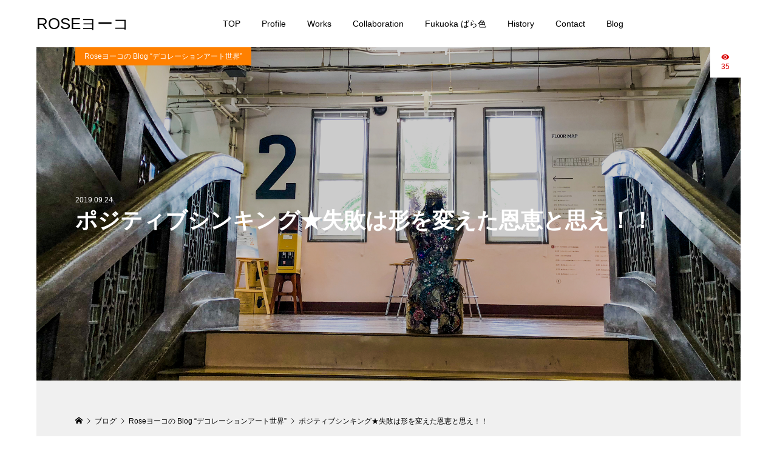

--- FILE ---
content_type: text/html; charset=UTF-8
request_url: https://rose-yoko.com/2019/09/24/positivethinking/
body_size: 62978
content:
<!DOCTYPE html>
<html lang="ja">
<head >
<meta charset="UTF-8">
<meta name="description" content="こんにちは、、、Ｒｏｓｅヨーコです！！図書館で立ち読みしていたけど、じっくり読もうと借りる事に～。思ったほど、かたくなく”自己啓発”の文言が随所に。">
<meta name="viewport" content="width=device-width">
<title>ポジティブシンキング★失敗は形を変えた恩恵と思え！！ &#8211; ROSEヨーコ</title>
<meta name='robots' content='max-image-preview:large' />
<link rel="alternate" type="application/rss+xml" title="ROSEヨーコ &raquo; フィード" href="https://rose-yoko.com/feed/" />
<link rel="alternate" type="application/rss+xml" title="ROSEヨーコ &raquo; コメントフィード" href="https://rose-yoko.com/comments/feed/" />
<link rel="alternate" type="application/rss+xml" title="ROSEヨーコ &raquo; ポジティブシンキング★失敗は形を変えた恩恵と思え！！ のコメントのフィード" href="https://rose-yoko.com/2019/09/24/positivethinking/feed/" />
<link rel="alternate" title="oEmbed (JSON)" type="application/json+oembed" href="https://rose-yoko.com/wp-json/oembed/1.0/embed?url=https%3A%2F%2Frose-yoko.com%2F2019%2F09%2F24%2Fpositivethinking%2F" />
<link rel="alternate" title="oEmbed (XML)" type="text/xml+oembed" href="https://rose-yoko.com/wp-json/oembed/1.0/embed?url=https%3A%2F%2Frose-yoko.com%2F2019%2F09%2F24%2Fpositivethinking%2F&#038;format=xml" />
<style id='wp-img-auto-sizes-contain-inline-css' type='text/css'>
img:is([sizes=auto i],[sizes^="auto," i]){contain-intrinsic-size:3000px 1500px}
/*# sourceURL=wp-img-auto-sizes-contain-inline-css */
</style>
<style id='wp-block-library-inline-css' type='text/css'>
:root{--wp-block-synced-color:#7a00df;--wp-block-synced-color--rgb:122,0,223;--wp-bound-block-color:var(--wp-block-synced-color);--wp-editor-canvas-background:#ddd;--wp-admin-theme-color:#007cba;--wp-admin-theme-color--rgb:0,124,186;--wp-admin-theme-color-darker-10:#006ba1;--wp-admin-theme-color-darker-10--rgb:0,107,160.5;--wp-admin-theme-color-darker-20:#005a87;--wp-admin-theme-color-darker-20--rgb:0,90,135;--wp-admin-border-width-focus:2px}@media (min-resolution:192dpi){:root{--wp-admin-border-width-focus:1.5px}}.wp-element-button{cursor:pointer}:root .has-very-light-gray-background-color{background-color:#eee}:root .has-very-dark-gray-background-color{background-color:#313131}:root .has-very-light-gray-color{color:#eee}:root .has-very-dark-gray-color{color:#313131}:root .has-vivid-green-cyan-to-vivid-cyan-blue-gradient-background{background:linear-gradient(135deg,#00d084,#0693e3)}:root .has-purple-crush-gradient-background{background:linear-gradient(135deg,#34e2e4,#4721fb 50%,#ab1dfe)}:root .has-hazy-dawn-gradient-background{background:linear-gradient(135deg,#faaca8,#dad0ec)}:root .has-subdued-olive-gradient-background{background:linear-gradient(135deg,#fafae1,#67a671)}:root .has-atomic-cream-gradient-background{background:linear-gradient(135deg,#fdd79a,#004a59)}:root .has-nightshade-gradient-background{background:linear-gradient(135deg,#330968,#31cdcf)}:root .has-midnight-gradient-background{background:linear-gradient(135deg,#020381,#2874fc)}:root{--wp--preset--font-size--normal:16px;--wp--preset--font-size--huge:42px}.has-regular-font-size{font-size:1em}.has-larger-font-size{font-size:2.625em}.has-normal-font-size{font-size:var(--wp--preset--font-size--normal)}.has-huge-font-size{font-size:var(--wp--preset--font-size--huge)}.has-text-align-center{text-align:center}.has-text-align-left{text-align:left}.has-text-align-right{text-align:right}.has-fit-text{white-space:nowrap!important}#end-resizable-editor-section{display:none}.aligncenter{clear:both}.items-justified-left{justify-content:flex-start}.items-justified-center{justify-content:center}.items-justified-right{justify-content:flex-end}.items-justified-space-between{justify-content:space-between}.screen-reader-text{border:0;clip-path:inset(50%);height:1px;margin:-1px;overflow:hidden;padding:0;position:absolute;width:1px;word-wrap:normal!important}.screen-reader-text:focus{background-color:#ddd;clip-path:none;color:#444;display:block;font-size:1em;height:auto;left:5px;line-height:normal;padding:15px 23px 14px;text-decoration:none;top:5px;width:auto;z-index:100000}html :where(.has-border-color){border-style:solid}html :where([style*=border-top-color]){border-top-style:solid}html :where([style*=border-right-color]){border-right-style:solid}html :where([style*=border-bottom-color]){border-bottom-style:solid}html :where([style*=border-left-color]){border-left-style:solid}html :where([style*=border-width]){border-style:solid}html :where([style*=border-top-width]){border-top-style:solid}html :where([style*=border-right-width]){border-right-style:solid}html :where([style*=border-bottom-width]){border-bottom-style:solid}html :where([style*=border-left-width]){border-left-style:solid}html :where(img[class*=wp-image-]){height:auto;max-width:100%}:where(figure){margin:0 0 1em}html :where(.is-position-sticky){--wp-admin--admin-bar--position-offset:var(--wp-admin--admin-bar--height,0px)}@media screen and (max-width:600px){html :where(.is-position-sticky){--wp-admin--admin-bar--position-offset:0px}}

/*# sourceURL=wp-block-library-inline-css */
</style><style id='global-styles-inline-css' type='text/css'>
:root{--wp--preset--aspect-ratio--square: 1;--wp--preset--aspect-ratio--4-3: 4/3;--wp--preset--aspect-ratio--3-4: 3/4;--wp--preset--aspect-ratio--3-2: 3/2;--wp--preset--aspect-ratio--2-3: 2/3;--wp--preset--aspect-ratio--16-9: 16/9;--wp--preset--aspect-ratio--9-16: 9/16;--wp--preset--color--black: #000000;--wp--preset--color--cyan-bluish-gray: #abb8c3;--wp--preset--color--white: #ffffff;--wp--preset--color--pale-pink: #f78da7;--wp--preset--color--vivid-red: #cf2e2e;--wp--preset--color--luminous-vivid-orange: #ff6900;--wp--preset--color--luminous-vivid-amber: #fcb900;--wp--preset--color--light-green-cyan: #7bdcb5;--wp--preset--color--vivid-green-cyan: #00d084;--wp--preset--color--pale-cyan-blue: #8ed1fc;--wp--preset--color--vivid-cyan-blue: #0693e3;--wp--preset--color--vivid-purple: #9b51e0;--wp--preset--gradient--vivid-cyan-blue-to-vivid-purple: linear-gradient(135deg,rgb(6,147,227) 0%,rgb(155,81,224) 100%);--wp--preset--gradient--light-green-cyan-to-vivid-green-cyan: linear-gradient(135deg,rgb(122,220,180) 0%,rgb(0,208,130) 100%);--wp--preset--gradient--luminous-vivid-amber-to-luminous-vivid-orange: linear-gradient(135deg,rgb(252,185,0) 0%,rgb(255,105,0) 100%);--wp--preset--gradient--luminous-vivid-orange-to-vivid-red: linear-gradient(135deg,rgb(255,105,0) 0%,rgb(207,46,46) 100%);--wp--preset--gradient--very-light-gray-to-cyan-bluish-gray: linear-gradient(135deg,rgb(238,238,238) 0%,rgb(169,184,195) 100%);--wp--preset--gradient--cool-to-warm-spectrum: linear-gradient(135deg,rgb(74,234,220) 0%,rgb(151,120,209) 20%,rgb(207,42,186) 40%,rgb(238,44,130) 60%,rgb(251,105,98) 80%,rgb(254,248,76) 100%);--wp--preset--gradient--blush-light-purple: linear-gradient(135deg,rgb(255,206,236) 0%,rgb(152,150,240) 100%);--wp--preset--gradient--blush-bordeaux: linear-gradient(135deg,rgb(254,205,165) 0%,rgb(254,45,45) 50%,rgb(107,0,62) 100%);--wp--preset--gradient--luminous-dusk: linear-gradient(135deg,rgb(255,203,112) 0%,rgb(199,81,192) 50%,rgb(65,88,208) 100%);--wp--preset--gradient--pale-ocean: linear-gradient(135deg,rgb(255,245,203) 0%,rgb(182,227,212) 50%,rgb(51,167,181) 100%);--wp--preset--gradient--electric-grass: linear-gradient(135deg,rgb(202,248,128) 0%,rgb(113,206,126) 100%);--wp--preset--gradient--midnight: linear-gradient(135deg,rgb(2,3,129) 0%,rgb(40,116,252) 100%);--wp--preset--font-size--small: 13px;--wp--preset--font-size--medium: 20px;--wp--preset--font-size--large: 36px;--wp--preset--font-size--x-large: 42px;--wp--preset--spacing--20: 0.44rem;--wp--preset--spacing--30: 0.67rem;--wp--preset--spacing--40: 1rem;--wp--preset--spacing--50: 1.5rem;--wp--preset--spacing--60: 2.25rem;--wp--preset--spacing--70: 3.38rem;--wp--preset--spacing--80: 5.06rem;--wp--preset--shadow--natural: 6px 6px 9px rgba(0, 0, 0, 0.2);--wp--preset--shadow--deep: 12px 12px 50px rgba(0, 0, 0, 0.4);--wp--preset--shadow--sharp: 6px 6px 0px rgba(0, 0, 0, 0.2);--wp--preset--shadow--outlined: 6px 6px 0px -3px rgb(255, 255, 255), 6px 6px rgb(0, 0, 0);--wp--preset--shadow--crisp: 6px 6px 0px rgb(0, 0, 0);}:where(.is-layout-flex){gap: 0.5em;}:where(.is-layout-grid){gap: 0.5em;}body .is-layout-flex{display: flex;}.is-layout-flex{flex-wrap: wrap;align-items: center;}.is-layout-flex > :is(*, div){margin: 0;}body .is-layout-grid{display: grid;}.is-layout-grid > :is(*, div){margin: 0;}:where(.wp-block-columns.is-layout-flex){gap: 2em;}:where(.wp-block-columns.is-layout-grid){gap: 2em;}:where(.wp-block-post-template.is-layout-flex){gap: 1.25em;}:where(.wp-block-post-template.is-layout-grid){gap: 1.25em;}.has-black-color{color: var(--wp--preset--color--black) !important;}.has-cyan-bluish-gray-color{color: var(--wp--preset--color--cyan-bluish-gray) !important;}.has-white-color{color: var(--wp--preset--color--white) !important;}.has-pale-pink-color{color: var(--wp--preset--color--pale-pink) !important;}.has-vivid-red-color{color: var(--wp--preset--color--vivid-red) !important;}.has-luminous-vivid-orange-color{color: var(--wp--preset--color--luminous-vivid-orange) !important;}.has-luminous-vivid-amber-color{color: var(--wp--preset--color--luminous-vivid-amber) !important;}.has-light-green-cyan-color{color: var(--wp--preset--color--light-green-cyan) !important;}.has-vivid-green-cyan-color{color: var(--wp--preset--color--vivid-green-cyan) !important;}.has-pale-cyan-blue-color{color: var(--wp--preset--color--pale-cyan-blue) !important;}.has-vivid-cyan-blue-color{color: var(--wp--preset--color--vivid-cyan-blue) !important;}.has-vivid-purple-color{color: var(--wp--preset--color--vivid-purple) !important;}.has-black-background-color{background-color: var(--wp--preset--color--black) !important;}.has-cyan-bluish-gray-background-color{background-color: var(--wp--preset--color--cyan-bluish-gray) !important;}.has-white-background-color{background-color: var(--wp--preset--color--white) !important;}.has-pale-pink-background-color{background-color: var(--wp--preset--color--pale-pink) !important;}.has-vivid-red-background-color{background-color: var(--wp--preset--color--vivid-red) !important;}.has-luminous-vivid-orange-background-color{background-color: var(--wp--preset--color--luminous-vivid-orange) !important;}.has-luminous-vivid-amber-background-color{background-color: var(--wp--preset--color--luminous-vivid-amber) !important;}.has-light-green-cyan-background-color{background-color: var(--wp--preset--color--light-green-cyan) !important;}.has-vivid-green-cyan-background-color{background-color: var(--wp--preset--color--vivid-green-cyan) !important;}.has-pale-cyan-blue-background-color{background-color: var(--wp--preset--color--pale-cyan-blue) !important;}.has-vivid-cyan-blue-background-color{background-color: var(--wp--preset--color--vivid-cyan-blue) !important;}.has-vivid-purple-background-color{background-color: var(--wp--preset--color--vivid-purple) !important;}.has-black-border-color{border-color: var(--wp--preset--color--black) !important;}.has-cyan-bluish-gray-border-color{border-color: var(--wp--preset--color--cyan-bluish-gray) !important;}.has-white-border-color{border-color: var(--wp--preset--color--white) !important;}.has-pale-pink-border-color{border-color: var(--wp--preset--color--pale-pink) !important;}.has-vivid-red-border-color{border-color: var(--wp--preset--color--vivid-red) !important;}.has-luminous-vivid-orange-border-color{border-color: var(--wp--preset--color--luminous-vivid-orange) !important;}.has-luminous-vivid-amber-border-color{border-color: var(--wp--preset--color--luminous-vivid-amber) !important;}.has-light-green-cyan-border-color{border-color: var(--wp--preset--color--light-green-cyan) !important;}.has-vivid-green-cyan-border-color{border-color: var(--wp--preset--color--vivid-green-cyan) !important;}.has-pale-cyan-blue-border-color{border-color: var(--wp--preset--color--pale-cyan-blue) !important;}.has-vivid-cyan-blue-border-color{border-color: var(--wp--preset--color--vivid-cyan-blue) !important;}.has-vivid-purple-border-color{border-color: var(--wp--preset--color--vivid-purple) !important;}.has-vivid-cyan-blue-to-vivid-purple-gradient-background{background: var(--wp--preset--gradient--vivid-cyan-blue-to-vivid-purple) !important;}.has-light-green-cyan-to-vivid-green-cyan-gradient-background{background: var(--wp--preset--gradient--light-green-cyan-to-vivid-green-cyan) !important;}.has-luminous-vivid-amber-to-luminous-vivid-orange-gradient-background{background: var(--wp--preset--gradient--luminous-vivid-amber-to-luminous-vivid-orange) !important;}.has-luminous-vivid-orange-to-vivid-red-gradient-background{background: var(--wp--preset--gradient--luminous-vivid-orange-to-vivid-red) !important;}.has-very-light-gray-to-cyan-bluish-gray-gradient-background{background: var(--wp--preset--gradient--very-light-gray-to-cyan-bluish-gray) !important;}.has-cool-to-warm-spectrum-gradient-background{background: var(--wp--preset--gradient--cool-to-warm-spectrum) !important;}.has-blush-light-purple-gradient-background{background: var(--wp--preset--gradient--blush-light-purple) !important;}.has-blush-bordeaux-gradient-background{background: var(--wp--preset--gradient--blush-bordeaux) !important;}.has-luminous-dusk-gradient-background{background: var(--wp--preset--gradient--luminous-dusk) !important;}.has-pale-ocean-gradient-background{background: var(--wp--preset--gradient--pale-ocean) !important;}.has-electric-grass-gradient-background{background: var(--wp--preset--gradient--electric-grass) !important;}.has-midnight-gradient-background{background: var(--wp--preset--gradient--midnight) !important;}.has-small-font-size{font-size: var(--wp--preset--font-size--small) !important;}.has-medium-font-size{font-size: var(--wp--preset--font-size--medium) !important;}.has-large-font-size{font-size: var(--wp--preset--font-size--large) !important;}.has-x-large-font-size{font-size: var(--wp--preset--font-size--x-large) !important;}
/*# sourceURL=global-styles-inline-css */
</style>

<style id='classic-theme-styles-inline-css' type='text/css'>
/*! This file is auto-generated */
.wp-block-button__link{color:#fff;background-color:#32373c;border-radius:9999px;box-shadow:none;text-decoration:none;padding:calc(.667em + 2px) calc(1.333em + 2px);font-size:1.125em}.wp-block-file__button{background:#32373c;color:#fff;text-decoration:none}
/*# sourceURL=/wp-includes/css/classic-themes.min.css */
</style>
<link rel='stylesheet' id='contact-form-7-css' href='https://rose-yoko.com/wp/wp-content/plugins/contact-form-7/includes/css/styles.css?ver=6.1.3' type='text/css' media='all' />
<link rel='stylesheet' id='numero-style-css' href='https://rose-yoko.com/wp/wp-content/themes/numero_tcd070/style.css?ver=1.4.1' type='text/css' media='all' />
<link rel='stylesheet' id='numero-slick-css' href='https://rose-yoko.com/wp/wp-content/themes/numero_tcd070/css/slick.min.css?ver=6.9' type='text/css' media='all' />
<link rel='stylesheet' id='numero-perfect-scrollbar-css' href='https://rose-yoko.com/wp/wp-content/themes/numero_tcd070/css/perfect-scrollbar.css?ver=6.9' type='text/css' media='all' />
<script type="text/javascript" src="https://rose-yoko.com/wp/wp-includes/js/jquery/jquery.min.js?ver=3.7.1" id="jquery-core-js"></script>
<script type="text/javascript" src="https://rose-yoko.com/wp/wp-includes/js/jquery/jquery-migrate.min.js?ver=3.4.1" id="jquery-migrate-js"></script>
<link rel="https://api.w.org/" href="https://rose-yoko.com/wp-json/" /><link rel="alternate" title="JSON" type="application/json" href="https://rose-yoko.com/wp-json/wp/v2/posts/6748" /><link rel="EditURI" type="application/rsd+xml" title="RSD" href="https://rose-yoko.com/wp/xmlrpc.php?rsd" />
<meta name="generator" content="WordPress 6.9" />
<link rel="canonical" href="https://rose-yoko.com/2019/09/24/positivethinking/" />
<link rel='shortlink' href='https://rose-yoko.com/?p=6748' />

            <!--GOOGLE ANALYTICS-->
            <script>
                (function(i,s,o,g,r,a,m){i['GoogleAnalyticsObject']=r;i[r]=i[r]||function(){
                        (i[r].q=i[r].q||[]).push(arguments)},i[r].l=1*new Date();a=s.createElement(o),
                    m=s.getElementsByTagName(o)[0];a.async=1;a.src=g;m.parentNode.insertBefore(a,m)
                })(window,document,'script','//www.google-analytics.com/analytics.js','ga');

                ga('create', 'UA-92392333-1', 'auto');
                ga('send', 'pageview');

            </script>
            <!--/GOOGLE ANALYTICS-->

            <style>
body { background-color: #ffffff; }
.p-header__bar, .p-header__bar a, .p-footer, .p-footer a { color: #000000; }
.p-header__bar a:hover, .p-footer a:hover { color: #ff8000; }
.l-main { background-color: #f0f0f0; }
.p-body a, .custom-html-widget a { color: #ff8000; }
.p-body a:hover, .custom-html-widget a:hover { color: #cccccc; }
.p-archive-categories__filter-item.is-active { background-color: rgba(255, 128, 0, 0.5); }
.p-category-item, .p-button, .p-page-links > span, .p-page-links a:hover, .p-pager__item .current, .p-pager__item a:hover, .p-archive-categories__filter-item:hover { background-color: #ff8000; }
.p-index-newsticker__item-date { color: #ff8000 }
.p-ranking__item-rank-bg::after::after { border-left-color: #ff8000; border-top-color: #ff8000; }
.p-archive-categories--type2 .p-archive-categories__filter-item.is-active { background-color: rgba(0, 164, 164, 0.5); }
.p-gallery-category-item, .p-entry-gallery .p-button, .p-entry-gallery .p-page-links > span, .p-entry-gallery .p-page-links a:hover, .p-pager-gallery .p-pager__item .current, .p-pager-gallery .p-pager__item a:hover, .p-archive-categories--type2 .p-archive-categories__filter-item:hover, .p-archive-gallery__item-button:hover, .p-entry-gallery__likes:hover { background-color: #00a4a4; }
.p-modal-gallery-slide__button-likes:hover, .p-modal-gallery-slide__button-link:hover { border-color: #00a4a4; background-color: #00a4a4; }
.p-index-newsticker--type2 .p-index-newsticker__item-date, body.is-wp-mobile-device .p-archive-gallery__item-button:hover, .p-entry-gallery__likes, .p-modal-gallery-slide__button-likes, .p-modal-gallery-slide__category a:hover { color: #00a4a4 }
.p-ranking--gallery .p-ranking__item-rank-bg::after { border-left-color: #00a4a4; border-top-color: #00a4a4; }
.c-comment__tab-item.is-active a, .c-comment__tab-item a:hover, .c-comment__tab-item.is-active p { background-color: rgba(255, 128, 0, 0.7); }
.c-comment__tab-item.is-active a:after, .c-comment__tab-item.is-active p:after { border-top-color: rgba(255, 128, 0, 0.7); }
.p-index-newsticker, .p-archive-categories__filter, .p-archive-categories { background-color: #e6e6e6; }
body, input, textarea { font-family: "Segoe UI", Verdana, "游ゴシック", YuGothic, "Hiragino Kaku Gothic ProN", Meiryo, sans-serif; }
.p-logo, .p-entry__title, .p-headline, .p-page-header__title, .p-page-header__image-title, .p-widget__title {
font-family: "Segoe UI", Verdana, "游ゴシック", YuGothic, "Hiragino Kaku Gothic ProN", Meiryo, sans-serif;
}
.c-load--type1 { border: 3px solid rgba(153, 153, 153, 0.2); border-top-color: #000000; }
.p-hover-effect--type1:hover .p-hover-effect__image { -webkit-transform: scale(1.2) rotate(2deg); -moz-transform: scale(1.2) rotate(2deg); -ms-transform: scale(1.2) rotate(2deg); transform: scale(1.2) rotate(2deg); }
.p-hover-effect--type2 .p-hover-effect__image { -webkit-transform: scale(1.2) translate3d(-8px, 0, 0); -moz-transform: scale(1.2) translate3d(-8px, 0, 0); -ms-transform: scale(1.2) translate3d(-8px, 0, 0); transform: scale(1.2) translate3d(-8px, 0, 0); }
.p-hover-effect--type2:hover .p-hover-effect__image { -webkit-transform: scale(1.2) translate3d(8px, 0, 0); -moz-transform: scale(1.2) translate3d(8px, 0, 0); -ms-transform: scale(1.2) translate3d(8px, 0, 0); transform: scale(1.2) translate3d(8px, 0, 0); }
.p-hover-effect--type2:hover .p-hover-effect__bg { background: #000000; }
.p-hover-effect--type2:hover .p-hover-effect__image { opacity: 0.5 }
.p-hover-effect--type3:hover .p-hover-effect__bg { background: #000000; }
.p-hover-effect--type3:hover .p-hover-effect__image { opacity: 0.5; }
.p-entry__title { font-size: 36px; }
.p-entry__body { color: #000000; font-size: 16px; }
.p-entry__header.has-image .p-entry__date, .p-entry__header.has-image .p-entry__title { color: #ffffff; }
.p-entry-post__header.has-image .p-entry__header-overlay { background-color: rgba(0, 0, 0, 0.2); }
.p-entry-gallery__title { color: #000000; font-size: 36px; }
.p-entry-gallery__body { color: #000000; font-size: 16px; }
.p-archive-gallery__item-caption { background-color: rgba(0, 0, 0, 0.5); }
.p-modal-gallery { background-color: #ffffff; }
.p-modal-gallery-slider, .p-modal-gallery-slider a { color: #000000; }
.p-modal-gallery-slider .slick-arrow { color: #000000; }
.p-modal-gallery-slider .slick-arrow:hover { color: #999999; }
.p-modal-gallery-thumbnail-slider { background-color: #222222; }
.p-entry-information__title { font-size: 36px; }
.p-entry-information__body { color: #000000; font-size: 16px; }
.p-entry-information__header.has-image .p-entry__date, .p-entry-information__header.has-image .p-entry__title { color: #ffffff; }
.p-entry-information__header.has-image .p-entry__header-overlay { background-color: rgba(0, 0, 0, 0.2); }
.p-header__logo--text { font-size: 26px; }
.p-global-nav .sub-menu a { background-color: #222222; color: #ffffff; }
.p-global-nav .sub-menu a:hover, .p-global-nav .sub-menu .current-menu-item > a { background-color: #999999; color: #ffffff; }
.p-megamenu-a { background-color: #222222; }
.p-megamenu-a__list-item { background-color: #00a4a4; }
.p-megamenu-b { background-color: #222222; }
.p-drawer__contents { background-color: #f0f0f0; }
.p-drawer__contents, .p-drawer__contents a, .p-drawer .p-widget__title { color: #000000; }
.p-drawer .ps__thumb-y { background-color: #666666; }
@media (min-width: 992px) {
	.p-global-nav > li > a { color: #000000; }
	.p-global-nav > li:hover > a, .p-global-nav > li.current-menu-item > a { color: #ff8000; }
	.p-drawer__contents a:hover, .p-drawer__contents .current-cat a { color: #ff8000; }
	.p-sidemenu, .p-sidemenu a { color: #000000; }
	.p-sidemenu a:hover { color: #ff8000; }
}
@media only screen and (max-width: 991px) {
	body.l-header__fix--mobile .is-header-fixed .l-header__bar { background-color: rgba(255, 255, 255, 0.8); }
	.p-header__logo--text { font-size: 24px; }
	.p-drawer__contents a:hover, .p-drawer__contents .current-cat a { color: #ff8000; }
	.p-drawer__menu a, .p-drawer__menu .p-sidemenu__nourl, .p-drawer__menu > li > a { background-color: #222222; color: #ffffff; }
	.p-drawer__menu a:hover, .p-drawer__menu > li > a:hover { background-color: #222222; color: #ff8000; }
	.p-drawer__menu .sub-menu a { background-color: #333333; color: #ffffff; }
	.p-drawer__menu .sub-menu a:hover { background-color: #333333; color: #ff8000; }
	.p-archive-gallery__item-button:hover { color: #00a4a4; }
	.p-entry__title { font-size: 22px; }
	.p-entry__body { font-size: 14px; }
	.p-entry-gallery__title { font-size: 22px; }
	.p-entry-gallery__body { font-size: 14px; }
	.p-entry-information__title { font-size: 22px; }
	.p-entry-information__body { font-size: 14px; }
	.p-modal-gallery-slider, .p-modal-gallery-slider a {  }
	.p-modal-gallery-slider .slick-arrow, .p-modal-gallery-slider .slick-arrow:hover {  }
}
</style>
<style type="text/css">

</style>
<link rel="icon" href="https://rose-yoko.com/wp/wp-content/uploads/2017/03/cropped-ae46b1f460ee46f789c27b264a6cb421-1-32x32.jpg" sizes="32x32" />
<link rel="icon" href="https://rose-yoko.com/wp/wp-content/uploads/2017/03/cropped-ae46b1f460ee46f789c27b264a6cb421-1-192x192.jpg" sizes="192x192" />
<link rel="apple-touch-icon" href="https://rose-yoko.com/wp/wp-content/uploads/2017/03/cropped-ae46b1f460ee46f789c27b264a6cb421-1-180x180.jpg" />
<meta name="msapplication-TileImage" content="https://rose-yoko.com/wp/wp-content/uploads/2017/03/cropped-ae46b1f460ee46f789c27b264a6cb421-1-270x270.jpg" />
</head>
<body class="wp-singular post-template-default single single-post postid-6748 single-format-standard wp-theme-numero_tcd070 l-header--type2--mobile l-header__fix--mobile has-breadcrumb">
<header id="js-header" class="l-header">
	<div class="l-header__bar l-header__bar--mobile p-header__bar">
		<div class="p-header__bar-inner l-inner--md l-inner--sm">
			<div class="p-logo p-header__logo p-header__logo--text">
				<a href="https://rose-yoko.com/">ROSEヨーコ</a>
			</div>
			<div class="p-logo p-header__logo--mobile p-header__logo--text">
				<a href="https://rose-yoko.com/">ROSEヨーコ</a>
			</div>
			<a href="#" id="js-menu-button" class="p-menu-button c-menu-button u-hidden u-visible-sm"></a>
		</div>
	</div>
	<div class="p-drawer p-drawer--mobile">
		<div class="p-drawer__inner l-inner--md">
			<div class="p-drawer__contents">
<div class="p-widget p-widget-drawer WP_Widget_Search">
<form role="search" method="get" id="searchform" class="searchform" action="https://rose-yoko.com/">
				<div>
					<label class="screen-reader-text" for="s">検索:</label>
					<input type="text" value="" name="s" id="s" />
					<input type="submit" id="searchsubmit" value="検索" />
				</div>
			</form></div>
<nav class="p-global-nav__container p-drawer__menu"><ul id="js-global-nav" class="p-global-nav"><li id="menu-item-183" class="menu-item menu-item-type-post_type menu-item-object-page menu-item-home menu-item-183"><a href="https://rose-yoko.com/">TOP<span class="p-global-nav__toggle"></span></a></li>
<li id="menu-item-178" class="menu-item menu-item-type-post_type menu-item-object-page menu-item-178"><a href="https://rose-yoko.com/profile/">Profile<span class="p-global-nav__toggle"></span></a></li>
<li id="menu-item-180" class="menu-item menu-item-type-post_type menu-item-object-page menu-item-180"><a href="https://rose-yoko.com/works/">Works<span class="p-global-nav__toggle"></span></a></li>
<li id="menu-item-881" class="menu-item menu-item-type-post_type menu-item-object-page menu-item-881"><a href="https://rose-yoko.com/collaboration/">Collaboration<span class="p-global-nav__toggle"></span></a></li>
<li id="menu-item-21363" class="menu-item menu-item-type-post_type menu-item-object-page menu-item-21363"><a href="https://rose-yoko.com/fukuoka-barairo/">Fukuoka ばら色<span class="p-global-nav__toggle"></span></a></li>
<li id="menu-item-179" class="menu-item menu-item-type-post_type menu-item-object-page menu-item-179"><a href="https://rose-yoko.com/history/">History<span class="p-global-nav__toggle"></span></a></li>
<li id="menu-item-182" class="menu-item menu-item-type-post_type menu-item-object-page menu-item-182"><a href="https://rose-yoko.com/contact/">Contact<span class="p-global-nav__toggle"></span></a></li>
<li id="menu-item-181" class="menu-item menu-item-type-post_type menu-item-object-page current_page_parent menu-item-181"><a href="https://rose-yoko.com/blog/">Blog<span class="p-global-nav__toggle"></span></a></li>
</ul></nav>			</div>
			<div class="p-drawer-overlay"></div>
		</div>
	</div>
</header>
<main class="l-main l-inner--md">
	<div class="l-inner--sm">
		<header class="p-entry__header p-entry-post__header has-image" style="background-image: url(https://rose-yoko.com/wp/wp-content/uploads/2019/04/ef79c17b80c988c60dfc2b1d05f23e4a.jpg);">
			<div class="p-entry__header-overlay">
				<div class="p-entry__header-inner l-inner02 l-inner--sm">
					<div class="p-entry__header-contents p-entry__header--align-left">
<ul class="p-entry__header-meta p-article__meta">
			<li class="date"><time class="p-entry__date p-article__date" datetime="2019-09-24T21:03:31+09:00">2019.09.24</time></li>
		</ul>

						<h1 class="p-entry__title">ポジティブシンキング★失敗は形を変えた恩恵と思え！！</h1>
					</div>
					<div class="p-float-category"><a class="p-category-item" href="https://rose-yoko.com/category/blog-decoration-art-world/">Roseヨーコの Blog “デコレーションアート世界”</a></div>
				</div>
				<div class="p-entry__views p-article__views">35</div>
			</div>
		</header>
		<div class="p-breadcrumb c-breadcrumb">
			<ul class="p-breadcrumb__inner c-breadcrumb__inner l-inner02 l-inner--sm" itemscope itemtype="http://schema.org/BreadcrumbList">
				<li class="p-breadcrumb__item c-breadcrumb__item p-breadcrumb__item--home c-breadcrumb__item--home" itemprop="itemListElement" itemscope itemtype="http://schema.org/ListItem">
					<a href="https://rose-yoko.com/" itemscope itemtype="http://schema.org/Thing" itemprop="item"><span itemprop="name">HOME</span></a>
					<meta itemprop="position" content="1">
				</li>
				<li class="p-breadcrumb__item c-breadcrumb__item" itemprop="itemListElement" itemscope itemtype="http://schema.org/ListItem">
					<a href="https://rose-yoko.com/blog/" itemscope itemtype="http://schema.org/Thing" itemprop="item">
						<span itemprop="name">ブログ</span>
					</a>
					<meta itemprop="position" content="2">
				</li>
				<li class="p-breadcrumb__item c-breadcrumb__item" itemprop="itemListElement" itemscope itemtype="http://schema.org/ListItem">
					<a href="https://rose-yoko.com/category/blog-decoration-art-world/" itemscope itemtype="http://schema.org/Thing" itemprop="item">
						<span itemprop="name">Roseヨーコの Blog “デコレーションアート世界”</span>
					</a>
					<meta itemprop="position" content="3">
				</li>
				<li class="p-breadcrumb__item c-breadcrumb__item">
					<span itemprop="name">ポジティブシンキング★失敗は形を変えた恩恵と思え！！</span>
				</li>
			</ul>
		</div>
		<div class="l-mian__inner l-inner02">
				<article class="p-entry p-entry-post">
				<ul class="p-entry__share c-share u-clearfix c-share--sm c-share--mono">
					<li class="c-share__btn c-share__btn--facebook">
						<a href="//www.facebook.com/sharer/sharer.php?u=https://rose-yoko.com/2019/09/24/positivethinking/&amp;t=%E3%83%9D%E3%82%B8%E3%83%86%E3%82%A3%E3%83%96%E3%82%B7%E3%83%B3%E3%82%AD%E3%83%B3%E3%82%B0%E2%98%85%E5%A4%B1%E6%95%97%E3%81%AF%E5%BD%A2%E3%82%92%E5%A4%89%E3%81%88%E3%81%9F%E6%81%A9%E6%81%B5%E3%81%A8%E6%80%9D%E3%81%88%EF%BC%81%EF%BC%81" rel="nofollow" target="_blank">
							<i class="c-share__icn c-share__icn--facebook"></i>
							<span class="c-share__title">Share</span>
						</a>
					</li>
					<li class="c-share__btn c-share__btn--twitter">
						<a href="http://twitter.com/share?text=%E3%83%9D%E3%82%B8%E3%83%86%E3%82%A3%E3%83%96%E3%82%B7%E3%83%B3%E3%82%AD%E3%83%B3%E3%82%B0%E2%98%85%E5%A4%B1%E6%95%97%E3%81%AF%E5%BD%A2%E3%82%92%E5%A4%89%E3%81%88%E3%81%9F%E6%81%A9%E6%81%B5%E3%81%A8%E6%80%9D%E3%81%88%EF%BC%81%EF%BC%81&url=https%3A%2F%2Frose-yoko.com%2F2019%2F09%2F24%2Fpositivethinking%2F&via=&tw_p=tweetbutton&related=" onclick="javascript:window.open(this.href, '', 'menubar=no,toolbar=no,resizable=yes,scrollbars=yes,height=400,width=600');return false;">
							<i class="c-share__icn c-share__icn--twitter"></i>
							<span class="c-share__title">Tweet</span>
						</a>
					</li>
					<li class="c-share__btn c-share__btn--hatebu">
						<a href="http://b.hatena.ne.jp/add?mode=confirm&url=https%3A%2F%2Frose-yoko.com%2F2019%2F09%2F24%2Fpositivethinking%2F" onclick="javascript:window.open(this.href, '', 'menubar=no,toolbar=no,resizable=yes,scrollbars=yes,height=400,width=510');return false;">
							<i class="c-share__icn c-share__icn--hatebu"></i>
							<span class="c-share__title">Hatena</span>
						</a>
					</li>
					<li class="c-share__btn c-share__btn--pocket">
						<a href="http://getpocket.com/edit?url=https%3A%2F%2Frose-yoko.com%2F2019%2F09%2F24%2Fpositivethinking%2F&title=%E3%83%9D%E3%82%B8%E3%83%86%E3%82%A3%E3%83%96%E3%82%B7%E3%83%B3%E3%82%AD%E3%83%B3%E3%82%B0%E2%98%85%E5%A4%B1%E6%95%97%E3%81%AF%E5%BD%A2%E3%82%92%E5%A4%89%E3%81%88%E3%81%9F%E6%81%A9%E6%81%B5%E3%81%A8%E6%80%9D%E3%81%88%EF%BC%81%EF%BC%81" target="_blank">
							<i class="c-share__icn c-share__icn--pocket"></i>
							<span class="c-share__title">Pocket</span>
						</a>
					</li>
					<li class="c-share__btn c-share__btn--feedly">
						<a href="http://feedly.com/index.html#subscription/feed/https://rose-yoko.com/feed/" target="_blank">
							<i class="c-share__icn c-share__icn--feedly"></i>
							<span class="c-share__title">feedly</span>
						</a>
					</li>
					<li class="c-share__btn c-share__btn--pinterest">
						<a href="https://www.pinterest.com/pin/create/button/?url=https%3A%2F%2Frose-yoko.com%2F2019%2F09%2F24%2Fpositivethinking%2F&media=https://rose-yoko.com/wp/wp-content/uploads/2019/04/ef79c17b80c988c60dfc2b1d05f23e4a.jpg&description=%E3%83%9D%E3%82%B8%E3%83%86%E3%82%A3%E3%83%96%E3%82%B7%E3%83%B3%E3%82%AD%E3%83%B3%E3%82%B0%E2%98%85%E5%A4%B1%E6%95%97%E3%81%AF%E5%BD%A2%E3%82%92%E5%A4%89%E3%81%88%E3%81%9F%E6%81%A9%E6%81%B5%E3%81%A8%E6%80%9D%E3%81%88%EF%BC%81%EF%BC%81" rel="nofollow" target="_blank">
							<i class="c-share__icn c-share__icn--pinterest"></i>
							<span class="c-share__title">Pin it</span>
						</a>
					</li>
					<li class="c-share__btn c-share__btn--rss">
						<a href="https://rose-yoko.com/feed/" target="_blank">
							<i class="c-share__icn c-share__icn--rss"></i>
							<span class="c-share__title">RSS</span>
						</a>
					</li>
				</ul>
					<div class="p-entry__body p-entry-post__body p-body">
<div id="attachment_6749" style="width: 300px" class="wp-caption aligncenter"><a href="https://rose-yoko.com/2019/09/24/positivethinking/img_20190924_195117/" rel="attachment wp-att-6749"><img fetchpriority="high" decoding="async" aria-describedby="caption-attachment-6749" class="wp-image-6749" src="http://rose-yoko.com/wp/wp-content/uploads/2019/09/IMG_20190924_195117-768x1024.jpg" alt="" width="290" height="386" /></a><p id="caption-attachment-6749" class="wp-caption-text"><strong>ナポレオンヒルは、成功哲学の提唱者。この本、<span style="color: #993366;">自己啓発</span>の文言が随所に★</strong></p></div>
<p style="text-align: center;"><strong>こんにちは、、、Ｒｏｓｅヨーコです！！</strong></p>
<p style="text-align: center;"><strong>図書館で立ち読みしていたけど、</strong></p>
<p style="text-align: center;"><strong>じっくり読もうと借りる事に～。</strong></p>
<p style="text-align: center;"><strong>思ったほど、かたくなく</strong></p>
<p style="text-align: center;"><strong>”自己啓発”の文言が随所に。</strong></p>
<p style="text-align: center;"><span style="color: #993366; font-size: 14pt;"><strong>失敗は形を変えた恩恵と思え！！</strong></span></p>
<p style="text-align: center;"><strong>人生色々、、、</strong></p>
<p style="text-align: center;"><strong>心に刺さると言うか、</strong></p>
<p style="text-align: center;"><strong>染みると言うか、</strong></p>
<p style="text-align: center;"><span style="color: #000000;"><strong>要は、</strong></span></p>
<p style="text-align: center;"><span style="color: #993366; font-size: 14pt;"><strong>ポジティブシンキング★</strong></span></p>
<p>&nbsp;</p>
<p>&nbsp;</p>
<p>&nbsp;</p>
<p>&nbsp;</p>
					</div>
					<ul class="p-entry__meta c-meta-box u-clearfix">
						<li class="c-meta-box__item c-meta-box__item--category"><a href="https://rose-yoko.com/category/blog-decoration-art-world/" rel="category tag">Roseヨーコの Blog “デコレーションアート世界”</a></li>
						<li class="c-meta-box__item c-meta-box__item--comment">コメント: <a href="#comment_headline">0</a></li>
					</ul>
				<ul class="p-entry__share c-share u-clearfix c-share--sm c-share--mono">
					<li class="c-share__btn c-share__btn--twitter">
						<a href="http://twitter.com/share?text=%E3%83%9D%E3%82%B8%E3%83%86%E3%82%A3%E3%83%96%E3%82%B7%E3%83%B3%E3%82%AD%E3%83%B3%E3%82%B0%E2%98%85%E5%A4%B1%E6%95%97%E3%81%AF%E5%BD%A2%E3%82%92%E5%A4%89%E3%81%88%E3%81%9F%E6%81%A9%E6%81%B5%E3%81%A8%E6%80%9D%E3%81%88%EF%BC%81%EF%BC%81&url=https%3A%2F%2Frose-yoko.com%2F2019%2F09%2F24%2Fpositivethinking%2F&via=&tw_p=tweetbutton&related=" onclick="javascript:window.open(this.href, '', 'menubar=no,toolbar=no,resizable=yes,scrollbars=yes,height=400,width=600');return false;">
							<i class="c-share__icn c-share__icn--twitter"></i>
							<span class="c-share__title">Tweet</span>
						</a>
					</li>
					<li class="c-share__btn c-share__btn--facebook">
						<a href="//www.facebook.com/sharer/sharer.php?u=https://rose-yoko.com/2019/09/24/positivethinking/&amp;t=%E3%83%9D%E3%82%B8%E3%83%86%E3%82%A3%E3%83%96%E3%82%B7%E3%83%B3%E3%82%AD%E3%83%B3%E3%82%B0%E2%98%85%E5%A4%B1%E6%95%97%E3%81%AF%E5%BD%A2%E3%82%92%E5%A4%89%E3%81%88%E3%81%9F%E6%81%A9%E6%81%B5%E3%81%A8%E6%80%9D%E3%81%88%EF%BC%81%EF%BC%81" rel="nofollow" target="_blank">
							<i class="c-share__icn c-share__icn--facebook"></i>
							<span class="c-share__title">Share</span>
						</a>
					</li>
					<li class="c-share__btn c-share__btn--hatebu">
						<a href="http://b.hatena.ne.jp/add?mode=confirm&url=https%3A%2F%2Frose-yoko.com%2F2019%2F09%2F24%2Fpositivethinking%2F" onclick="javascript:window.open(this.href, '', 'menubar=no,toolbar=no,resizable=yes,scrollbars=yes,height=400,width=510');return false;">
							<i class="c-share__icn c-share__icn--hatebu"></i>
							<span class="c-share__title">Hatena</span>
						</a>
					</li>
					<li class="c-share__btn c-share__btn--pocket">
						<a href="http://getpocket.com/edit?url=https%3A%2F%2Frose-yoko.com%2F2019%2F09%2F24%2Fpositivethinking%2F&title=%E3%83%9D%E3%82%B8%E3%83%86%E3%82%A3%E3%83%96%E3%82%B7%E3%83%B3%E3%82%AD%E3%83%B3%E3%82%B0%E2%98%85%E5%A4%B1%E6%95%97%E3%81%AF%E5%BD%A2%E3%82%92%E5%A4%89%E3%81%88%E3%81%9F%E6%81%A9%E6%81%B5%E3%81%A8%E6%80%9D%E3%81%88%EF%BC%81%EF%BC%81" target="_blank">
							<i class="c-share__icn c-share__icn--pocket"></i>
							<span class="c-share__title">Pocket</span>
						</a>
					</li>
					<li class="c-share__btn c-share__btn--feedly">
						<a href="http://feedly.com/index.html#subscription/feed/https://rose-yoko.com/feed/" target="_blank">
							<i class="c-share__icn c-share__icn--feedly"></i>
							<span class="c-share__title">feedly</span>
						</a>
					</li>
					<li class="c-share__btn c-share__btn--pinterest">
						<a href="https://www.pinterest.com/pin/create/button/?url=https%3A%2F%2Frose-yoko.com%2F2019%2F09%2F24%2Fpositivethinking%2F&media=https://rose-yoko.com/wp/wp-content/uploads/2019/04/ef79c17b80c988c60dfc2b1d05f23e4a.jpg&description=%E3%83%9D%E3%82%B8%E3%83%86%E3%82%A3%E3%83%96%E3%82%B7%E3%83%B3%E3%82%AD%E3%83%B3%E3%82%B0%E2%98%85%E5%A4%B1%E6%95%97%E3%81%AF%E5%BD%A2%E3%82%92%E5%A4%89%E3%81%88%E3%81%9F%E6%81%A9%E6%81%B5%E3%81%A8%E6%80%9D%E3%81%88%EF%BC%81%EF%BC%81" rel="nofollow" target="_blank">
							<i class="c-share__icn c-share__icn--pinterest"></i>
							<span class="c-share__title">Pin it</span>
						</a>
					</li>
					<li class="c-share__btn c-share__btn--rss">
						<a href="https://rose-yoko.com/feed/" target="_blank">
							<i class="c-share__icn c-share__icn--rss"></i>
							<span class="c-share__title">RSS</span>
						</a>
					</li>
				</ul>
					<ul class="p-entry__nav c-entry-nav">
						<li class="c-entry-nav__item c-entry-nav__item--prev"><a href="https://rose-yoko.com/2019/09/23/dinner-happy/" data-prev="前の記事"><div class="u-hidden-sm"><span class="js-multiline-ellipsis">薬院界隈食べ処★漁港直送”なるみ乃”でほろ酔い？気分♪</span></div></a></li>
						<li class="c-entry-nav__item c-entry-nav__item--next"><a href="https://rose-yoko.com/2019/09/25/natural-healing-power/" data-next="次の記事"><div class="u-hidden-sm"><span class="js-multiline-ellipsis">病院に行こうかな～！天の声？”自然治癒力”を信じてみよう。</span></div></a></li>
					</ul>
					<section class="p-entry__related">
						<h2 class="p-headline">関連記事</h2>
						<div class="p-entry__related-items">
							<article class="p-entry__related-item">
								<a class="p-hover-effect--type1" href="https://rose-yoko.com/2018/05/31/decollationartist-8/">
									<div class="p-entry__related-item__thumbnail p-hover-effect__bg">
										<div class="p-entry__related-item__thumbnail-image p-hover-effect__image" style="background-image: url(https://rose-yoko.com/wp/wp-content/uploads/2018/02/tataki--728x504.jpg);"></div>
									</div>
									<h3 class="p-entry__related-item__title p-article__title js-multiline-ellipsis">スピード上げて！！</h3>
								</a>
							</article>
							<article class="p-entry__related-item">
								<a class="p-hover-effect--type1" href="https://rose-yoko.com/2021/02/20/roseyoko-decoration-artist-140/">
									<div class="p-entry__related-item__thumbnail p-hover-effect__bg">
										<div class="p-entry__related-item__thumbnail-image p-hover-effect__image" style="background-image: url(https://rose-yoko.com/wp/wp-content/uploads/2021/02/2_20151030203720232.jpg);"></div>
									</div>
									<h3 class="p-entry__related-item__title p-article__title js-multiline-ellipsis">インターンシップ1期生❣ ”HAKATA＆JULIET”を立ち上げ後、ビザの関係で帰国★試作の...</h3>
								</a>
							</article>
							<article class="p-entry__related-item">
								<a class="p-hover-effect--type1" href="https://rose-yoko.com/2020/01/10/dream-romance/">
									<div class="p-entry__related-item__thumbnail p-hover-effect__bg">
										<div class="p-entry__related-item__thumbnail-image p-hover-effect__image" style="background-image: url(https://rose-yoko.com/wp/wp-content/uploads/2019/11/IMG_0372-728x504.jpg);"></div>
									</div>
									<h3 class="p-entry__related-item__title p-article__title js-multiline-ellipsis">本田宗一郎さん、肩の凝らないエッセイ「俺の考え」熱い夢とロマンが伝わります❤</h3>
								</a>
							</article>
							<article class="p-entry__related-item">
								<a class="p-hover-effect--type1" href="https://rose-yoko.com/2017/04/21/%e4%b9%9d%e5%b9%b4%e5%89%8d%e3%81%ae%e3%81%93%e3%81%ae%e6%99%82%e6%9c%9f%e3%83%bb%e3%83%bb%e3%83%bb%e2%98%85/">
									<div class="p-entry__related-item__thumbnail p-hover-effect__bg">
										<div class="p-entry__related-item__thumbnail-image p-hover-effect__image" style="background-image: url(https://rose-yoko.com/wp/wp-content/uploads/2017/03/coolio_p.jpg);"></div>
									</div>
									<h3 class="p-entry__related-item__title p-article__title js-multiline-ellipsis">九年前のこの時期・・・★</h3>
								</a>
							</article>
							<article class="p-entry__related-item">
								<a class="p-hover-effect--type1" href="https://rose-yoko.com/2020/02/13/roseyoko-work-mans-dream/">
									<div class="p-entry__related-item__thumbnail p-hover-effect__bg">
										<div class="p-entry__related-item__thumbnail-image p-hover-effect__image" style="background-image: url(https://rose-yoko.com/wp/wp-content/uploads/2019/05/IMG_3397_2-728x504.jpg);"></div>
									</div>
									<h3 class="p-entry__related-item__title p-article__title js-multiline-ellipsis">作品「男の夢」 は、エロスや孤独のメッセージ！ ポケットチーフ のプリント生地で...</h3>
								</a>
							</article>
							<article class="p-entry__related-item">
								<a class="p-hover-effect--type1" href="https://rose-yoko.com/2021/02/03/roseyoko-debuted-america-15/">
									<div class="p-entry__related-item__thumbnail p-hover-effect__bg">
										<div class="p-entry__related-item__thumbnail-image p-hover-effect__image" style="background-image: url(https://rose-yoko.com/wp/wp-content/uploads/2021/01/IMG_2098-e1611917330814-728x504.jpg);"></div>
									</div>
									<h3 class="p-entry__related-item__title p-article__title js-multiline-ellipsis">Ｒｏｓｅヨーコ🌹デコボトルは、ハリウッドのセレブたちにプレゼント♪大喜び♬</h3>
								</a>
							</article>
							<article class="p-entry__related-item">
								<a class="p-hover-effect--type1" href="https://rose-yoko.com/2018/09/19/%ef%bd%8c%ef%bd%95%ef%bd%83%ef%bd%8b%ef%bd%99/">
									<div class="p-entry__related-item__thumbnail p-hover-effect__bg">
										<div class="p-entry__related-item__thumbnail-image p-hover-effect__image" style="background-image: url(https://rose-yoko.com/wp/wp-content/uploads/2018/09/IMG_3410-728x504.jpg);"></div>
									</div>
									<h3 class="p-entry__related-item__title p-article__title js-multiline-ellipsis">運よく、、、。</h3>
								</a>
							</article>
							<article class="p-entry__related-item">
								<a class="p-hover-effect--type1" href="https://rose-yoko.com/2021/12/15/fukuokarosecolor-moving-gallery-141/">
									<div class="p-entry__related-item__thumbnail p-hover-effect__bg">
										<div class="p-entry__related-item__thumbnail-image p-hover-effect__image" style="background-image: url(https://rose-yoko.com/wp/wp-content/uploads/2021/02/IMG_2243-728x504.jpg);"></div>
									</div>
									<h3 class="p-entry__related-item__title p-article__title js-multiline-ellipsis">～Ｆｕｋｕｏｋａばら色～「移動個展」毎回、かなり歩く？ので（汗）足腰鍛えてフ...</h3>
								</a>
							</article>
						</div>
					</section>
<div id="comments" class="c-comment p-comment--type1">
	<h2 class="p-headline">コメント</h2>
	<ul id="js-comment__tab" class="c-comment__tab">
	<li class="c-comment__tab-item is-active"><a href="#js-comment-area">コメント ( 0 )</a></li>
	<li class="c-comment__tab-item"><a href="#js-trackback-area">トラックバック ( 0 )</a></li>
	</ul>
	<div id="js-comment-area">
		<ol class="c-comment__list">
			<li class="c-comment__list-item">
				<div class="c-comment__item-body"><p>この記事へのコメントはありません。</p></div>
			</li>
		</ol>
	</div>
	<div id="js-trackback-area" style="display: none;">
		<ol class="c-comment__list">
			<li class="c-comment__list-item">
				<div class="c-comment__item-body"><p>この記事へのトラックバックはありません。</p></div>
			</li>
		</ol>
		<div class="c-comment__input">
			<label class="c-comment__label">
				<span class="c-comment__label-text">トラックバック URL</span><input type="text" class="c-comment__trackback-url" name="trackback_url" value="https://rose-yoko.com/2019/09/24/positivethinking/trackback/" readonly="readonly" onfocus="this.select()">
			</label>
		</div>
	</div>
	<fieldset id="respond" class="c-comment__form-wrapper">
		<div class="c-comment__cancel">
			<a rel="nofollow" id="cancel-comment-reply-link" href="/2019/09/24/positivethinking/#respond" style="display:none;">返信をキャンセルする。</a>		</div>
		<form action="https://rose-yoko.com/wp/wp-comments-post.php" class="c-comment__form" method="post">
			<div class="c-comment__input">
				<label><span class="c-comment__label-text">名前 ( 必須 )</span><input type="text" name="author" value="" tabindex="1" aria-required="true"></label>
			</div>
			<div class="c-comment__input">
				<label><span class="c-comment__label-text">E-MAIL ( 必須 ) ※ 公開されません</span><input type="text" name="email" value="" tabindex="2" aria-required="true"></label>
			</div>
			<div class="c-comment__input">
				<label><span class="c-comment__label-text">URL</span><input type="text" name="url" value="" tabindex="3"></label>
			</div>
			<div class="c-comment__input">
				<textarea id="js-comment__textarea" name="comment" tabindex="4"></textarea>
			</div>
<p style="display: none;"><input type="hidden" id="akismet_comment_nonce" name="akismet_comment_nonce" value="56ca7eedbf" /></p><p><img src="http://rose-yoko.com/wp/wp-content/siteguard/1587141447.png" alt="CAPTCHA"></p><p><label for="siteguard_captcha">上に表示された文字を入力してください。</label><br /><input type="text" name="siteguard_captcha" id="siteguard_captcha" class="input" value="" size="10" aria-required="true" /><input type="hidden" name="siteguard_captcha_prefix" id="siteguard_captcha_prefix" value="1587141447" /></p><p style="display: none !important;" class="akismet-fields-container" data-prefix="ak_"><label>&#916;<textarea name="ak_hp_textarea" cols="45" rows="8" maxlength="100"></textarea></label><input type="hidden" id="ak_js_1" name="ak_js" value="197"/><script>document.getElementById( "ak_js_1" ).setAttribute( "value", ( new Date() ).getTime() );</script></p>			<input type="submit" class="c-comment__form-submit p-button" tabindex="5" value="コメントをする">
			<div class="c-comment__form-hidden">
				<input type='hidden' name='comment_post_ID' value='6748' id='comment_post_ID' />
<input type='hidden' name='comment_parent' id='comment_parent' value='0' />
			</div>
		</form>
	</fieldset>
</div>
				</article>
		</div>
	</div>
		<div class="p-footer-blog">
		<div class="p-footer-blog__healine p-headline" style="background-color: #dddddd; color: #000000;">オススメ記事</div>
			<div id="js-footer-slider" data-interval="7">
				<article class="p-footer-blog__item">
					<a class="p-hover-effect--type1" href="https://rose-yoko.com/2025/10/28/roseyoko-decoration-artist-502/">
						<div class="p-footer-blog__item-thumbnail p-hover-effect__bg">
							<div class="p-footer-blog__item-thumbnail__inner p-hover-effect__image" style="background-image: url(https://rose-yoko.com/wp/wp-content/uploads/2025/10/11319-500x500.jpg);"></div>
						</div>
						<h3 class="p-footer-blog__item-title p-article__title js-multiline-ellipsis">Japanese mother‼と慕ってくれて３度の里帰り！ほっこり嬉しさで♪お酒もついつい！ススミマスｗ</h3>
					</a>
					<div class="p-float-category"><a class="p-category-item" data-url="https://rose-yoko.com/category/blog-decoration-art-world/">Roseヨーコの Blog “デコレーションアート世界”</a></div>
				</article>
				<article class="p-footer-blog__item">
					<a class="p-hover-effect--type1" href="https://rose-yoko.com/2025/04/30/roseyoko-decoration-artist-501/">
						<div class="p-footer-blog__item-thumbnail p-hover-effect__bg">
							<div class="p-footer-blog__item-thumbnail__inner p-hover-effect__image" style="background-image: url(https://rose-yoko.com/wp/wp-content/uploads/2025/04/PXL_20231104_005728526-500x500.jpg);"></div>
						</div>
						<h3 class="p-footer-blog__item-title p-article__title js-multiline-ellipsis">芸術は爆発だー！！岡本太郎さん/アナタの職業は？と聞かれたら “本職は人間だ”</h3>
					</a>
					<div class="p-float-category"><a class="p-category-item" data-url="https://rose-yoko.com/category/blog-decoration-art-world/">Roseヨーコの Blog “デコレーションアート世界”</a></div>
				</article>
				<article class="p-footer-blog__item">
					<a class="p-hover-effect--type1" href="https://rose-yoko.com/2025/03/28/roseyoko-decoration-artist-500/">
						<div class="p-footer-blog__item-thumbnail p-hover-effect__bg">
							<div class="p-footer-blog__item-thumbnail__inner p-hover-effect__image" style="background-image: url(https://rose-yoko.com/wp/wp-content/uploads/2025/03/2531ad97cb1e1620cce3b497e908ed52-500x500.jpg);"></div>
						</div>
						<h3 class="p-footer-blog__item-title p-article__title js-multiline-ellipsis">長崎は今日も雨だった、、、。大村湾のとれとれ刺身は、最高に美味しかったデス！</h3>
					</a>
					<div class="p-float-category"><a class="p-category-item" data-url="https://rose-yoko.com/category/blog-decoration-art-world/">Roseヨーコの Blog “デコレーションアート世界”</a></div>
				</article>
				<article class="p-footer-blog__item">
					<a class="p-hover-effect--type1" href="https://rose-yoko.com/2025/02/20/roseyoko-decoration-artist-499/">
						<div class="p-footer-blog__item-thumbnail p-hover-effect__bg">
							<div class="p-footer-blog__item-thumbnail__inner p-hover-effect__image" style="background-image: url(https://rose-yoko.com/wp/wp-content/uploads/2024/04/PXL_20240401_024809126-2-500x500.jpg);"></div>
						</div>
						<h3 class="p-footer-blog__item-title p-article__title js-multiline-ellipsis">今年も神パワー！”福岡よかとこ探し”は神社巡りでスタート！イキイキ！ワクワク♪</h3>
					</a>
					<div class="p-float-category"><a class="p-category-item" data-url="https://rose-yoko.com/category/blog-decoration-art-world/">Roseヨーコの Blog “デコレーションアート世界”</a></div>
				</article>
				<article class="p-footer-blog__item">
					<a class="p-hover-effect--type1" href="https://rose-yoko.com/2025/01/16/roseyoko-decoration-artist-498/">
						<div class="p-footer-blog__item-thumbnail p-hover-effect__bg">
							<div class="p-footer-blog__item-thumbnail__inner p-hover-effect__image" style="background-image: url(https://rose-yoko.com/wp/wp-content/uploads/2025/01/1737004669511-500x500.jpg);"></div>
						</div>
						<h3 class="p-footer-blog__item-title p-article__title js-multiline-ellipsis">笑う門に福来る♪とにかく！笑おーう。ひたすら！笑おーう。腹の底から大笑いｗ</h3>
					</a>
					<div class="p-float-category"><a class="p-category-item" data-url="https://rose-yoko.com/category/blog-decoration-art-world/">Roseヨーコの Blog “デコレーションアート世界”</a></div>
				</article>
				<article class="p-footer-blog__item">
					<a class="p-hover-effect--type1" href="https://rose-yoko.com/2024/10/10/roseyoko-decoration-artist-497/">
						<div class="p-footer-blog__item-thumbnail p-hover-effect__bg">
							<div class="p-footer-blog__item-thumbnail__inner p-hover-effect__image" style="background-image: url(https://rose-yoko.com/wp/wp-content/uploads/2024/09/5-1-500x500.jpg);"></div>
						</div>
						<h3 class="p-footer-blog__item-title p-article__title js-multiline-ellipsis">人やモノとの出合いは偶然？必然？新たな発見、価値観が刺激され⁈ワクワクです</h3>
					</a>
					<div class="p-float-category"><a class="p-category-item" data-url="https://rose-yoko.com/category/blog-decoration-art-world/">Roseヨーコの Blog “デコレーションアート世界”</a></div>
				</article>
				<article class="p-footer-blog__item">
					<a class="p-hover-effect--type1" href="https://rose-yoko.com/2024/09/10/roseyoko-decoration-artist-496/">
						<div class="p-footer-blog__item-thumbnail p-hover-effect__bg">
							<div class="p-footer-blog__item-thumbnail__inner p-hover-effect__image" style="background-image: url(https://rose-yoko.com/wp/wp-content/uploads/2024/09/320x320_square_0d09cdded7c2a6545db13cf6cac7eebe-1.jpg);"></div>
						</div>
						<h3 class="p-footer-blog__item-title p-article__title js-multiline-ellipsis">もうもう！禁句！まだまだ！青春♪三羽（婆）ガラスは鎖の縁？ 腐れ縁ｗ相性❔</h3>
					</a>
					<div class="p-float-category"><a class="p-category-item" data-url="https://rose-yoko.com/category/blog-decoration-art-world/">Roseヨーコの Blog “デコレーションアート世界”</a></div>
				</article>
				<article class="p-footer-blog__item">
					<a class="p-hover-effect--type1" href="https://rose-yoko.com/2024/08/24/roseyoko-decoration-artist-495/">
						<div class="p-footer-blog__item-thumbnail p-hover-effect__bg">
							<div class="p-footer-blog__item-thumbnail__inner p-hover-effect__image" style="background-image: url(https://rose-yoko.com/wp/wp-content/uploads/2024/08/dd0329b9989a73426b69851add719e78-500x500.jpg);"></div>
						</div>
						<h3 class="p-footer-blog__item-title p-article__title js-multiline-ellipsis">利他の精神！を学んだ人生の大先輩！米寿祝いサプライズはバイオリンの調べ♪</h3>
					</a>
					<div class="p-float-category"><a class="p-category-item" data-url="https://rose-yoko.com/category/blog-decoration-art-world/">Roseヨーコの Blog “デコレーションアート世界”</a></div>
				</article>
				<article class="p-footer-blog__item">
					<a class="p-hover-effect--type1" href="https://rose-yoko.com/2024/07/30/roseyoko-decoration-artist-494/">
						<div class="p-footer-blog__item-thumbnail p-hover-effect__bg">
							<div class="p-footer-blog__item-thumbnail__inner p-hover-effect__image" style="background-image: url(https://rose-yoko.com/wp/wp-content/uploads/2023/09/istockphoto-928849430-612x612-1-500x408.jpg);"></div>
						</div>
						<h3 class="p-footer-blog__item-title p-article__title js-multiline-ellipsis">優しいなぁ、嬉しいなぁ♪”和胡”の音色って！皆、笑顔！好きなコトにまっしぐら！！</h3>
					</a>
					<div class="p-float-category"><a class="p-category-item" data-url="https://rose-yoko.com/category/blog-decoration-art-world/">Roseヨーコの Blog “デコレーションアート世界”</a></div>
				</article>
				<article class="p-footer-blog__item">
					<a class="p-hover-effect--type1" href="https://rose-yoko.com/2024/07/15/roseyoko-decoration-artist-493/">
						<div class="p-footer-blog__item-thumbnail p-hover-effect__bg">
							<div class="p-footer-blog__item-thumbnail__inner p-hover-effect__image" style="background-image: url(https://rose-yoko.com/wp/wp-content/uploads/2023/10/b24bf1c8306e0f8af1bb219e5180ee1d-500x500.jpg);"></div>
						</div>
						<h3 class="p-footer-blog__item-title p-article__title js-multiline-ellipsis">菜根譚（さいこんたん）って⁈ 野菜の本？ではありませんｗ「逆境」は良薬！!</h3>
					</a>
					<div class="p-float-category"><a class="p-category-item" data-url="https://rose-yoko.com/category/blog-decoration-art-world/">Roseヨーコの Blog “デコレーションアート世界”</a></div>
				</article>
			</div>
		</div>
</main>
<footer class="l-footer">
	<div class="p-footer l-inner--md l-inner--sm">
		<div class="p-copyright">Copyright &copy;<span class="u-hidden-xs">2026</span> ROSEヨーコ. All Rights Reserved.</div>
		<div id="js-pagetop" class="p-pagetop"><a href="#"></a></div>
	</div>
</footer>
<script type="speculationrules">
{"prefetch":[{"source":"document","where":{"and":[{"href_matches":"/*"},{"not":{"href_matches":["/wp/wp-*.php","/wp/wp-admin/*","/wp/wp-content/uploads/*","/wp/wp-content/*","/wp/wp-content/plugins/*","/wp/wp-content/themes/numero_tcd070/*","/*\\?(.+)"]}},{"not":{"selector_matches":"a[rel~=\"nofollow\"]"}},{"not":{"selector_matches":".no-prefetch, .no-prefetch a"}}]},"eagerness":"conservative"}]}
</script>
<script type="text/javascript" src="https://rose-yoko.com/wp/wp-includes/js/dist/hooks.min.js?ver=dd5603f07f9220ed27f1" id="wp-hooks-js"></script>
<script type="text/javascript" src="https://rose-yoko.com/wp/wp-includes/js/dist/i18n.min.js?ver=c26c3dc7bed366793375" id="wp-i18n-js"></script>
<script type="text/javascript" id="wp-i18n-js-after">
/* <![CDATA[ */
wp.i18n.setLocaleData( { 'text direction\u0004ltr': [ 'ltr' ] } );
//# sourceURL=wp-i18n-js-after
/* ]]> */
</script>
<script type="text/javascript" src="https://rose-yoko.com/wp/wp-content/plugins/contact-form-7/includes/swv/js/index.js?ver=6.1.3" id="swv-js"></script>
<script type="text/javascript" id="contact-form-7-js-translations">
/* <![CDATA[ */
( function( domain, translations ) {
	var localeData = translations.locale_data[ domain ] || translations.locale_data.messages;
	localeData[""].domain = domain;
	wp.i18n.setLocaleData( localeData, domain );
} )( "contact-form-7", {"translation-revision-date":"2025-10-29 09:23:50+0000","generator":"GlotPress\/4.0.3","domain":"messages","locale_data":{"messages":{"":{"domain":"messages","plural-forms":"nplurals=1; plural=0;","lang":"ja_JP"},"This contact form is placed in the wrong place.":["\u3053\u306e\u30b3\u30f3\u30bf\u30af\u30c8\u30d5\u30a9\u30fc\u30e0\u306f\u9593\u9055\u3063\u305f\u4f4d\u7f6e\u306b\u7f6e\u304b\u308c\u3066\u3044\u307e\u3059\u3002"],"Error:":["\u30a8\u30e9\u30fc:"]}},"comment":{"reference":"includes\/js\/index.js"}} );
//# sourceURL=contact-form-7-js-translations
/* ]]> */
</script>
<script type="text/javascript" id="contact-form-7-js-before">
/* <![CDATA[ */
var wpcf7 = {
    "api": {
        "root": "https:\/\/rose-yoko.com\/wp-json\/",
        "namespace": "contact-form-7\/v1"
    }
};
//# sourceURL=contact-form-7-js-before
/* ]]> */
</script>
<script type="text/javascript" src="https://rose-yoko.com/wp/wp-content/plugins/contact-form-7/includes/js/index.js?ver=6.1.3" id="contact-form-7-js"></script>
<script type="text/javascript" id="numero-script-js-extra">
/* <![CDATA[ */
var TCD_FUNCTIONS = {"ajax_url":"https://rose-yoko.com/wp/wp-admin/admin-ajax.php","ajax_error_message":"\u30a8\u30e9\u30fc\u304c\u767a\u751f\u3057\u307e\u3057\u305f\u3002\u3082\u3046\u4e00\u5ea6\u304a\u8a66\u3057\u304f\u3060\u3055\u3044\u3002","like_require_enable_cookies":"\u3044\u3044\u306d\u3092\u4f7f\u7528\u3059\u308b\u306b\u306fCookie\u3092\u6709\u52b9\u306b\u3057\u3066\u304f\u3060\u3055\u3044\u3002","like_daily_once":"\u3044\u3044\u306d\u306f24\u6642\u9593\u306b1\u56de\u3068\u306a\u308a\u307e\u3059\u3002\u6642\u9593\u3092\u304a\u3044\u3066\u304a\u8a66\u3057\u304f\u3060\u3055\u3044\u3002"};
//# sourceURL=numero-script-js-extra
/* ]]> */
</script>
<script type="text/javascript" src="https://rose-yoko.com/wp/wp-content/themes/numero_tcd070/js/functions.js?ver=1.4.1" id="numero-script-js"></script>
<script type="text/javascript" src="https://rose-yoko.com/wp/wp-content/themes/numero_tcd070/js/slick.mod.min.js?ver=1.4.1" id="numero-slick-js"></script>
<script type="text/javascript" src="https://rose-yoko.com/wp/wp-content/themes/numero_tcd070/js/perfect-scrollbar.min.js?ver=1.4.1" id="numero-perfect-scrollbar-js"></script>
<script type="text/javascript" src="https://rose-yoko.com/wp/wp-content/themes/numero_tcd070/js/header-fix.js?ver=1.4.1" id="numero-header-fix-js"></script>
<script type="text/javascript" src="https://rose-yoko.com/wp/wp-includes/js/comment-reply.min.js?ver=6.9" id="comment-reply-js" async="async" data-wp-strategy="async" fetchpriority="low"></script>
<script defer type="text/javascript" src="https://rose-yoko.com/wp/wp-content/plugins/akismet/_inc/akismet-frontend.js?ver=1762322482" id="akismet-frontend-js"></script>
<script>
jQuery(function($) {
	jQuery.post('https://rose-yoko.com/wp/wp-admin/admin-ajax.php',{ action: 'views_count_up', post_id: 6748, nonce: 'aea7e97269'});
});
</script>
<script>
jQuery(function($){
	var initialized = false;
	var initialize = function(){
		if (initialized) return;
		initialized = true;

		$(document).trigger('js-initialized');
		$(window).trigger('resize').trigger('scroll');
	};

	initialize();
	$(document).trigger('js-initialized-after');

});
</script>
</body>
</html>


--- FILE ---
content_type: application/javascript
request_url: https://rose-yoko.com/wp/wp-content/themes/numero_tcd070/js/functions.js?ver=1.4.1
body_size: 37292
content:
var winWidth;

// ページヘッダーフェードイン初期化
var _items = document.querySelectorAll('.p-page-header__image .p-page-header__inner, .p-entry__header.has-image .p-entry__header-contents');
for (var i=0; i<_items.length; i++) {
	_items[i].style.opacity = 0;
}
_items = null;

jQuery(function($){
	winWidth = $(window).innerWidth();
	$(window).on('resize orientationchange', function(){
		winWidth = $(window).innerWidth();

		setPositionGlobalNav();
	});

	/**
	 * メインmin-height調整
	 */
	var setMainHeight = function(){
		var h = $(window).innerHeight();

		h = h - $('#js-header').innerHeight() - $('#wpadminbar').innerHeight() - $('.l-footer').innerHeight();

		if ($('#js-footer-bar').hasClass('is-active')) {
			h -= $('#js-footer-bar').innerHeight();
		}

		$('.l-main, .l-main-layout--type2, .l-main-layout--type3').css('minHeight', h);
	};
	setMainHeight();
	$(window).on('resize orientationchange', setMainHeight);
	$(document).on('js-footerBar', setMainHeight);

	/**
	 * ドロワーボタン
	 */
	$('#js-menu-button').click(function() {
		if ($('body').hasClass('show-drawer')) {
			$('body').removeClass('show-drawer');
			$(window).off('scroll.drawerScroll').off('resize.drawerScroll');
		} else {
			$('body').toggleClass('show-drawer');
			$(window).on('scroll.drawerScroll', drawerScroll).on('resize.drawerScroll', drawerScroll).trigger('scroll')
			$(document).trigger('drawerUpdate');

		}
		return false;
	});
	$('.p-drawer-overlay, .p-drawer a[href^="#"]').click(function() {
		$('body').removeClass('show-drawer');
		$(window).off('scroll.drawerScroll').off('resize.drawerScroll');
	});
	var drawerScroll = function(event){
		var sct = $(window).scrollTop();
		var ad_h = $('#wpadminbar').innerHeight() || 0;
		var top = $('.l-header__bar').innerHeight();
		var bottom = 0;
		var f_t, f_c;

		if (winWidth <= 600) {
			if (ad_h > 0 && sct <= 300) {
				top += ad_h;
			}
			if (!$('#js-header').hasClass('is-header-fixed')) {
				top -= sct;
				if (top < 0) {
					top = 0;
				}
			}
		} else {
			top += ad_h;
			if (winWidth >= 992 || !$('#js-header').hasClass('is-header-fixed')) {
				top -= sct;
				if (top < ad_h) {
					top = ad_h;
				}
			}
		}

		if ($('#js-footer-bar').hasClass('is-active')) {
			bottom = $('#js-footer-bar').innerHeight();
		}

		if (winWidth >= 992) {
			f_t = $('.l-footer').offset().top || 0;
			if (f_t > 0) {
				f_c = sct + $(window).innerHeight() - f_t;
				if (f_c > 0) {
					bottom = f_c;
				}
			}
		}

		$('.p-drawer').css({
			top: top,
			bottom: bottom
		});
	};

	/**
	 * ドロワー perfect scrollbar
	 */
	if (!$('body').hasClass('is-wp-mobile-device')) {
		var psDrawersPc, psDrawersMobile;
		var drawerPerfectScrollbar = function(){
			if (winWidth >= 992) {
				if (psDrawersPc) {
					psDrawersPc.update();
				} else {
					if ($('.p-drawer--pc').length) {
						psDrawersPc = new PerfectScrollbar('.p-drawer--pc .p-drawer__contents', {
							wheelSpeed: 1,
							wheelPropagation: false
						});
					}
				}
				if (psDrawersMobile) {
					psDrawersMobile.destroy();
					psDrawersMobile = null;
				}
			} else {
				if (psDrawersMobile) {
					psDrawersMobile.update();
				} else {
					if ($('.p-drawer--mobile').length) {
						psDrawersMobile = new PerfectScrollbar('.p-drawer--mobile .p-drawer__contents', {
							wheelSpeed: 1,
							wheelPropagation: false
						});
					}
				}
				if (psDrawersPc) {
					psDrawersPc.destroy();
					psDrawersPc = null;
				}
			}
		};

		$(window).on('resize', drawerPerfectScrollbar);
		$(document).on('drawerUpdate', drawerPerfectScrollbar);
	}

	/**
	 * グローバルナビゲーション PC
	 */
	var setPositionGlobalNav = function(){
		if (winWidth >= 992) {
			$('.p-global-nav__container').css({
				left: $('.p-header__logo:visible').outerWidth(true),
				right: $('#js-menu-button').outerWidth(true)
			});
		}
	};
	setPositionGlobalNav();

	/**
	 * グローバルナビゲーション モバイル
	 */
	$('.p-global-nav .menu-item-has-children > a > .p-global-nav__toggle').click(function() {
		if (winWidth < 992) {
			$(this).toggleClass('is-active');
			$(this).closest('.menu-item-has-children').toggleClass('is-active').find('> .sub-menu').slideToggle(300, function(){
				$(document).trigger('drawerUpdate');
			});
		}
		return false;
	});

	/**
	 * メガメニュ－
	 */
	if ($('#js-global-nav > li > a[data-megamenu]').length && !$('body').hasClass('is-wp-mobile-device')) {
		$('#js-global-nav > li > a[data-megamenu]').each(function(){
			if ($('#'+$(this).attr('data-megamenu')).length) {
				$(this).closest('li').addClass('p-has-megamenu');
			}
		});
		$('#js-global-nav .p-has-megamenu > a[data-megamenu]').on('mouseenter', function(){
			$('#'+$(this).attr('data-megamenu')).addClass('is-active');

		}).on('mouseleave', function(){
			$('#'+$(this).attr('data-megamenu')).removeClass('is-active');
		});
	}

	/**
	 * スムーススクロール
	 */
	$('a[href^="#"]:not([href="#"])').on('click.smoothscroll', function() {
		if (this.hash) {
			if ($(this.hash).length) {
				var t = $(this.hash).offset().top;
				if (winWidth < 992) {
					if ($('body').hasClass('l-header--type2--mobile') || $('body').hasClass('l-header--type3--mobile')) {
						t -= 60;
					}
				}
				$('body, html').animate({
					scrollTop: t
				}, 800);
			}
			return false;
		}
	});

	/**
	 * ページトップ
	 */
	var pagetop = $('#js-pagetop');
	pagetop.click(function() {
		$('body, html').animate({
			scrollTop: 0
		}, 1000);
		return false;
	});
	$(window).scroll(function() {
		if (winWidth < 992) {
			if ($(this).scrollTop() > 100) {
				pagetop.fadeIn(1000);
			} else {
				pagetop.fadeOut(300);
			}
		}
	});
	$('#js-pagetop a').off('click.smoothscroll');

	/**
	 * 記事一覧でのカテゴリークリック
	 */
	$(document).on('mouseenter', 'a [data-url]', function(){
		var $a = $(this).closest('a');
		$a.attr('data-href', $a.attr('href'));
		if ($(this).attr('data-url')) {
			$a.attr('href', $(this).attr('data-url'));
		}
	}).on('mouseleave', 'a [data-url]', function(){
		var $a = $(this).closest('a');
		$a.attr('href', $a.attr('data-href')).removeAttr('data-href');
	}).on('click', 'a [data-url]', function(){
		var $a = $(this).closest('a');
		if ($a.attr('data-href')) {
			$a.attr('href', $a.attr('data-href'));
		}
		if ($(this).attr('data-url')) {
			location.href = $(this).attr('data-url');
			return false;
		}
	});

	/**
	 * コメント
	 */
	if ($('#js-comment__tab').length) {
		var commentTab = $('#js-comment__tab');
		commentTab.find('a').click(function() {
			if (!$(this).parent().hasClass('is-active')) {
				$($('.is-active a', commentTab).attr('href')).animate({opacity: 'hide'}, 0);
				$('.is-active', commentTab).removeClass('is-active');
				$(this).parent().addClass('is-active');
				$($(this).attr('href')).animate({opacity: 'show'}, 1000);
			}
			return false;
		});
	}

	/**
	 * カテゴリー ウィジェット
	 */
	$('.p-widget-categories li ul.children').each(function() {
		$(this).closest('li').addClass('has-children');
		$(this).hide().before('<span class="toggle-children"></span>');
	});
	$('.p-widget-categories .toggle-children').click(function() {
		$(this).closest('li').toggleClass('is-active').find('> ul.children').slideToggle();
	});
	$('.p-widget-categories li.current-cat').each(function() {
		$(this).parents('.has-children').each(function() {
			$(this).addClass('is-active').find('> ul.children').show();
		});
	});

	/**
	 * アーカイブウィジェット
	 */
	if ($('.p-dropdown').length) {
		$('.p-dropdown__title').click(function() {
			$(this).toggleClass('is-active');
			$('+ .p-dropdown__list:not(:animated)', this).slideToggle();
		});
	}

	/**
	 * WP検索ウィジェット
	 */
	$('.p-widget .searchform #searchsubmit').val($('<div>').html('&#xe915;').text());

	/**
	 * いいねクリック
	 */
	$(document).on('click', '.js-add-like', function(){
		var post_id = $(this).attr('data-post-id');
		var type = $(this).attr('data-like-type');
		if (!post_id || !type) return false;
		if ($(this).hasClass('is-ajaxing')) return false;
		if ($(this).hasClass('is-liked')) {
			showModalAlert(TCD_FUNCTIONS.like_daily_once);
			return false;
		}

		ajaxAddLike(this, post_id, type)
		return false;
	});

	/**
	 * いいねajax
	 */
	var ajaxAddLike = function(el, post_id, type) {
		if (!checkCookieEnable) {
			showModalAlert(TCD_FUNCTIONS.like_require_enable_cookies);
			return false;
		}

		$(el).addClass('is-ajaxing');
		$.ajax({
			url: TCD_FUNCTIONS.ajax_url,
			type: 'POST',
			data: {
				action: 'add_post_like',
				post_id: post_id,
				type: type
			},
			success: function(data, textStatus, XMLHttpRequest) {
				$(el).removeClass('is-ajaxing');
				if (data.result == 'added') {
					$('.p-article__likes[data-post-id="'+post_id+'"]').addClass('is-liked').html(data.likes_number)
				} else if (data.message) {
					showModalAlert(data.message);
				} else {
					showModalAlert(TCD_FUNCTIONS.ajax_error_message);
				}
			},
			error: function(XMLHttpRequest, textStatus, errorThrown) {
				$(el).removeClass('is-ajaxing');
				showModalAlert(TCD_FUNCTIONS.ajax_error_message);
			}
		});
	};

	/**
	 * クッキー有効チェック
	 */
	var checkCookieEnabled = null
	var checkCookieEnable = function() {
		if (checkCookieEnabled !== null) {
			return checkCookieEnabled;
		}

		checkCookieEnabled = false;

		if (navigator.cookieEnabled) {
			document.cookie = 'enabled_cookie=1';
			if (document.cookie) {
				if (document.cookie.indexOf('enabled_cookie=1;') > -1) {
					checkCookieEnabled = true;
				}
			}
		}

		return checkCookieEnabled;
	};

	/**
	 * モーダルアラート表示
	 */
	var showModalAlert = function(msg) {
		if (!msg) return false;

		var $modalAlert = $('#js-modal-alert');
		if (!$modalAlert.length) {
			var html = [
				'<div id="js-modal-alert" class="p-modal p-modal--alert">',
				'<div class="p-modal__contents">',
				'<div class="p-modal__contents__inner">',
				'<div class="p-modal__body p-body"></div>',
				'<button class="p-modal__close">&#xe91a;</button></div>',
				'</div>',
				'</div>',
				'</div>'
			].join('');
			$modalAlert = $(html).appendTo('body');
		}

		$('.p-modal.is-active').removeClass('is-active');
		$modalAlert.find('.p-modal__body').html(msg);
		$modalAlert.addClass('is-active');
	};

	/**
	 * モーダル 閉じる
	 */
	$(document).on('click.modalClose', '.p-modal .p-modal__close', function(event){
		$(this).closest('.p-modal').removeClass('is-active');
		return false;
	}).on('click', '.p-modal .p-modal__contents', function(event){
		event.stopPropagation();
	}).on('click', '.p-modal', function(event){
		$(this).removeClass('is-active');
	});

	/**
	 * 初期化処理
	 */
	$(document).on('js-initialized', function(){
		/**
		 * グローバルナビゲーション PC
		 */
		setPositionGlobalNav();

		/**
		 * news ticker
		 */
		if ($('#js-index-newsticker').length) {
			$('#js-index-newsticker').slick({
				infinite: true,
				dots: false,
				arrows: false,
				slidesToShow: 1,
				slidesToScroll: 1,
				adaptiveHeight: false,
				autoplay: true,
				speed: 1000,
				fade: true,
				autoplaySpeed: $('#js-index-newsticker').attr('data-interval') * 1000 || 7000
			});
		}

		/**
		 * ページヘッダースライダー
		 */
		if ($('#js-page-header__slider').length) {
			var $phSlider = $('#js-page-header__slider');
			$phSlider.slick({
				adaptiveHeight: false,
				arrows: false,
				autoplay: true,
				autoplaySpeed: $phSlider.attr('data-interval') * 1000 || 15000,
				cssEase: 'linear',
				draggable: false,
				dots: false,
				fade: true,
				infinite: false,
				pauseOnFocus: false,
				pauseOnHover: false,
				swipe: false,
				touchMove: false,
				slidesToShow: 1,
				slidesToScroll: 1,
				speed: $phSlider.attr('data-animation') * 1000 || 5000,
			});
		}

		// フッタースライダー
		if ($('#js-footer-slider').length) {
			$('#js-footer-slider').slick({
				adaptiveHeight: false,
				autoplay: true,
				autoplaySpeed: $('#js-footer-slider').attr('data-interval') * 1000 || 7000,
				arrows: true,
				prevArrow: '<button type="button" class="slick-prev">&#xe90f;</button>',
				nextArrow: '<button type="button" class="slick-next">&#xe910;</button>',
				dots: false,
				infinite: true,
				slidesToShow: 5,
				slidesToScroll: 5,
				speed: 1000,
				responsive : [
					{
						breakpoint: 992,
						settings: {
							slidesToShow: 4,
							slidesToScroll: 4
						}
					},
					{
						breakpoint: 768,
						settings: {
							slidesToShow: 3,
							slidesToScroll: 3
						}
					},
					{
						breakpoint: 500,
						settings: {
							arrows: false,
							slidesToShow: 2,
							slidesToScroll: 2
						}
					}
				]
			});
		}

		/**
		 * スライダーウィジェット
		 */
		if ($('.p-widget-slider').length) {
			$('.p-widget-slider').each(function(){
				$(this).slick({
					adaptiveHeight: false,
					arrows: true,
					prevArrow: '<button type="button" class="slick-prev">&#xe90f;</button>',
					nextArrow: '<button type="button" class="slick-next">&#xe910;</button>',
					autoplay: true,
					autoplaySpeed: $(this).attr('data-interval') * 1000 || 7000,
					dots: false,
					infinite: true,
					slidesToShow: 1,
					slidesToScroll: 1,
					speed: 1000
				});
			});
		}

		/**
		 * 複数行対応3点リーダ
		 */
		if ($('.js-multiline-ellipsis').length) {
			initMultilineEllipsis('.js-multiline-ellipsis');
		}
	});

	$(document).on('js-initialized-after', function(){
		$('body').addClass('js-initialized');

		/**
		 * ページヘッダーフェードイン
		 */
		setTimeout(function(){
			$('.p-page-header__image .p-page-header__inner, .p-entry__header.has-image .p-entry__header-contents').animate({opacity: 1}, 1000);
		}, 300);

		/**
		 * グリッドアーカイブ
		 */
		var $gridArchive = $('#js-archive').addClass('is-first-loading');
		if ($gridArchive.length) {
			var gridArchiveItemClass = '.p-archive__item, .p-archive-gallery__item';
			var gridArchiveFirstInit = true;
			var gridArchiveFilterCatId = null;
			var gridArchiveFilterAnimating = false;
			var gridArchiveInfiniteScrollAjaxing = false;

			// スクロールバー有無によるがたつき対策
			if(!$('body').hasClass('is-wp-mobile-device') ) {
				$('html').css('overflowY', 'scroll');
			}

			// 基準となる横幅取得
			var getGridItemWidth = function() {
				if (winWidth >= 1680) {
					return $gridArchive.width() / 5;
				} else if (winWidth >= 768) {
					return $gridArchive.width() / 4;
				} else {
					return $gridArchive.width() / 2;
				}
			};

			// data-height, data-widthにサイズセット
			var setGridItemSize = function() {
				var width = getGridItemWidth();
				$gridArchive.find(gridArchiveItemClass).not('.p-archive-gallery__item--type2, .p-archive-gallery__item--type3').attr('data-height', width).attr('data-width', width);
				$gridArchive.find('.p-archive-gallery__item--type2').attr('data-height', width).attr('data-width', width * 2);
				$gridArchive.find('.p-archive-gallery__item--type3').attr('data-height', width * 2).attr('data-width', width);
			};
			setGridItemSize();

			// アイテム フェードイン表示
			var gridArchiveItemsFadein = function(el, triggerScroll){
				if (!el) {
					el = $gridArchive.find(gridArchiveItemClass);
				}

				// 左上からの表示順を取得するために0埋めしてソート
				var j = 0;
				var poss = [];
				$(el).each(function(i){
					poss.push(('0000000000' + parseInt($(this).css('top'), 10) * 10000).slice(-10) + ('00000'+ parseInt($(this).css('left'), 10)).slice(-5) + '#' + this.id);
				});

				// ソート順にフェードイン表示
				$.each(poss.sort(), function(i, v){
					var a = v.split('#');
					$('#' + a[1]).delay(200 * ++j).queue(function(){
						$(this).removeClass('is-hidden').addClass('is-active').dequeue();
					});
				});

				if (triggerScroll) {
					setTimeout(function(){
						$(window).trigger('scroll');
					}, 200 * ++j);
				}
			};

			// grid init
			$gridArchive.imagesLoaded({
				background: '.p-archive-gallery__item-thumbnail__image'
			}, function(){
				var wall = new Freewall($gridArchive.get(0));
				wall.reset({
					selector: gridArchiveItemClass,
					animate: false,
					cellW: function(){
						return getGridItemWidth();
					},
					cellH: function(){
						return getGridItemWidth();
					},
					fixSize: 1,
					gutterX: 0,
					gutterY: 0,
					onComplete: function(){
						if (gridArchiveFirstInit) {
							$gridArchive.removeClass('is-first-loading');
							gridArchiveFirstInit = false;
							initMultilineEllipsis('.js-multiline-ellipsis02', true);
							gridArchiveItemsFadein(null, true);
						}
					},
					onResize: function(){
						setGridItemSize();
						wall.fitWidth();
						setTimeout(function(){
							setMultilineEllipsis('.js-multiline-ellipsis02', true);
						}, 300);
					}
				});

				wall.fitWidth();

				// category filter
				var $gridArchiveFilterItems = $('.p-archive-categories__filter-item');
				if ($gridArchiveFilterItems.length) {
					$gridArchiveFilterItems.click(function() {
						if (gridArchiveFilterAnimating || $(this).hasClass('is-active')) return false;
						gridArchiveFilterAnimating = true;

						$gridArchiveFilterItems.removeClass('is-active');
						var catId = $(this).addClass('is-active').attr('data-cat-id');
						var $items = $gridArchive.find(gridArchiveItemClass).removeClass('is-active');
						if (catId) {
							gridArchiveFilterCatId = catId;
							setTimeout(function(){
								wall.filter('.cat-' + catId);
								setTimeout(function(){
									setGridItemSize()
									wall.fitWidth();
									gridArchiveFilterAnimating = false;
									gridArchiveItemsFadein($items.filter('.cat-' + catId), true);
								}, 200);
							}, 550);
						} else {
							gridArchiveFilterCatId = null;
							setTimeout(function(){
								wall.unFilter();
								setTimeout(function(){
									setGridItemSize()
									wall.fitWidth();
									gridArchiveFilterAnimating = false;
									gridArchiveItemsFadein();
								}, 200);
							}, 550);
						}
					});
				}

				// Infinite scroll
				if ($gridArchive.attr('data-max-page')) {
					var maxPage = parseInt($gridArchive.attr('data-max-page'), 10);
					var currentPage = 1;

					var gridArchiveInfiniteScroll = function(){
						if (gridArchiveInfiniteScrollAjaxing || gridArchiveFilterAnimating) return;

						var sc = $(window).scrollTop() + $(window).innerHeight();
						var b = $gridArchive.height() + $gridArchive.offset().top - (getGridItemWidth() / 2);
						if (sc < b) return;

						gridArchiveInfiniteScrollAjaxing = true;
						$gridArchive.addClass('is-loading');

						$.ajax({
							url: location.href,
							type: 'GET',
							data: {
								paged: currentPage + 1
							}
						}).success(function(data, textStatus, XMLHttpRequest) {
							$gridArchive.removeClass('is-loading');

							var $data = $($.parseHTML(data));
							var $items = $data.find('#js-archive').children(gridArchiveItemClass).addClass('is-hidden is-animate is-added');
							if (!$items.length) {
								gridArchiveInfiniteScrollAjaxing = false;
								$(window).off('scroll.gridArchiveInfiniteScroll');
								return false;
							}

							wall.appendBlock($items)
							$items = $gridArchive.find('.is-added').removeClass('is-added');
							if (gridArchiveFilterCatId) {
								wall.filter('.cat-' + gridArchiveFilterCatId);
								$items.filter('.cat-' + gridArchiveFilterCatId);
							}

							setGridItemSize();
							wall.fitWidth();
							initMultilineEllipsis($items.find('.js-multiline-ellipsis02'), true);

							gridArchiveInfiniteScrollAjaxing = false;
							currentPage++;

							if (maxPage > currentPage) {
								if (!gridArchiveFilterAnimating) {
									gridArchiveItemsFadein($items, true);
								}
							} else {
								gridArchiveItemsFadein($items, false);
								$(window).off('scroll.gridArchiveInfiniteScroll');
							}
						}).error(function(XMLHttpRequest, textStatus, errorThrown) {
							gridArchiveInfiniteScrollAjaxing = false;
							$gridArchive.removeClass('is-loading');
							$(window).off('scroll.gridArchiveInfiniteScroll');
						});
					};

					if (maxPage > currentPage) {
						$(window).on('scroll.gridArchiveInfiniteScroll', gridArchiveInfiniteScroll);
					}
				}
			});

			/**
			 * caterogy perfect scrollbar
			 */
			if ($('.p-archive-categories').length) {
				if(!$('body').hasClass('is-wp-mobile-device') ) {
					var psArchiveCategories = new PerfectScrollbar('.p-archive-categories', {
						wheelSpeed: 0.5,
						wheelPropagation: true,
						useBothWheelAxes: true
					});
					$(window).on('resize', function(){
						psArchiveCategories.update();
					});
				}
			}

			/**
			 * ギャラリーモーダル
			 */
			if ($('.p-archive-gallery__item-button-gallery').length) {
				$gridArchive.on('click', '.p-archive-gallery__item-button-gallery', function(){
					createGalleryModalContents($(this).closest('.p-archive-gallery__item'));
					return false;
				});

				var createGalleryModal = function() {
					var $galleryModal = $('#js-modal-gallery');
					if ($galleryModal.length) return;

					var html = [
						'<div id="js-modal-gallery" class="p-modal-gallery">',
						'<div id="js-modal-gallery-slider" class="p-modal-gallery-slider"></div>',
						'<div id="js-modal-gallery-thumbnail-slider" class="p-modal-gallery-thumbnail-slider"></div>',
						'<button class="p-modal__close">&#xe91a;</button>',
						'</div>'
					].join('');
					$('body').append(html);
				};
				var createGalleryModalContents = function(activeItem) {
					createGalleryModal();
					var $galleryModal = $('#js-modal-gallery');
					var $galleryModalSlider = $galleryModal.find('#js-modal-gallery-slider');
					var $galleryModalThumbSlider = $galleryModal.find('#js-modal-gallery-thumbnail-slider');
					var $items = $gridArchive.find(gridArchiveItemClass);
					var sliderStart = 0;
					var sliderStartOffset = 0;
					var activeItemId;
					var linkIconType = $gridArchive.attr('data-link-icon') || 'type1';
					var winScrollTop = $(window).scrollTop();

					var setGalleryModalPosition = function(){
						var wh = $(window).innerHeight();
						var thumbSliderHeight = $galleryModalThumbSlider.innerHeight();
						var $largeImage = $galleryModalSlider.find('.p-modal-gallery-slide__image');

						$galleryModal.css('bottom', thumbSliderHeight);
						if ($largeImage.length) {
							$galleryModalSlider.find('.slick-arrow').css('top', $largeImage.offset().top + $largeImage.height() / 2);
						} else {
							$galleryModalSlider.find('.slick-arrow').css('top', (wh - thumbSliderHeight) /2);
						}
						if (!$('body').hasClass('is-wp-mobile-device')) {
							if ($galleryModalSlider.find('.slick-list').innerHeight() > wh - thumbSliderHeight) {
								$galleryModal.addClass('has-scrollbar');
							} else {
								$galleryModal.removeClass('has-scrollbar');
							}
						}
					};

					var bgLazyLoad = function(slickIndex){
						$galleryModalSlider.find('[data-slick-index="' + slickIndex + '"] [data-bg-lazy]').each(function(){
							var url = $(this).attr('data-bg-lazy');
							$galleryModalSlider.find('[data-bg-lazy="' + url + '"]').css('backgroundImage', 'url(' + url + ')').removeAttr('data-bg-lazy');
						});
;					};

					if (activeItem) {
						activeItemId = $(activeItem).attr('id');
						if (!activeItemId) {
							activeItemId = Date.now();
							$(activeItem).attr('id', activeItemId);
						}
					}

					if (gridArchiveFilterCatId) {
						$items = $items.filter('.cat-' + gridArchiveFilterCatId);
					}

					$items.each(function(i, v){
						var $item, largeImageSrc, smallImageSrc, slide, slideThumb, title, link, $temp;

						$item = $(v);
						if (activeItemId) {
							if (activeItemId == $item.attr('id')) {
								sliderStart = i - sliderStartOffset;
							}
						}

						largeImageSrc = $item.find('.p-archive-gallery__item-button-gallery').attr('href');
						if (!largeImageSrc || largeImageSrc == '#') {
							sliderStartOffset++;
							return;
						}

						smallImageSrc = $item.find('.p-archive-gallery__item-thumbnail__image').css('backgroundImage');
						smallImageSrc = smallImageSrc.replace(/^url\(\"?/, '').replace(/\"?\)$/, '')

						link = $item.find('.p-archive-gallery__item-button-link:first').attr('href');

						title = $item.find('.p-article__title');
						if (title.length) {
							if (title.attr('data-full-title')) {
								title = title.attr('data-full-title');
							} else {
								title = title.text();
							}
						} else {
							title = '';
						}

						slide = '<div class="p-modal-gallery-slide">';
						slide += '<div class="p-modal-gallery-slide__inner">';

						$temp = $item.find('.p-gallery-category-item:first');
						if ($temp.length) {
							slide += '<p class="p-modal-gallery-slide__category"><a href="' + $temp.attr('href') + '">' + $temp.text() + '</a></p>';
						}

						if (link) {
							slide += '<a href="' + link + '" class="p-modal-gallery-slide__image" title="' + title + '" data-bg-lazy="' + largeImageSrc + '"></a>';
						} else {
							slide += '<div class="p-modal-gallery-slide__image" title="' + title + '" data-bg-lazy="' + largeImageSrc + '"></div>';
						}

						slide += '<h2 class="p-modal-gallery-slide__title">' + title + '</h2>';

						$temp = $item.find('.p-archive-gallery__item-date:first');
						if ($temp.length) {
							slide += '<p class="p-modal-gallery-slide__date">' + $temp.text() + '</p>';
						}

						slide += '<div class="p-modal-gallery-slide__buttons">';

						$temp = $item.find('.p-archive-gallery__item-views:first');
						if ($temp.length) {
							slide += '<span class="p-modal-gallery-slide__button p-modal-gallery-slide__button-views p-article__views">' + $temp.text() + '</span>';
						}

						$temp = $item.find('.p-archive-gallery__item-likes:first');
						if ($temp.length) {
							slide += '<a class="p-modal-gallery-slide__button p-modal-gallery-slide__button-likes p-article__likes js-add-like' + ($temp.hasClass('is-liked') ? ' is-liked' : '') + '" href="#" data-post-id="' + $temp.attr('data-post-id') + '" data-like-type="archive">' + $temp.text() + '</a>';
						}

						if (link) {
							slide += '<a class="p-modal-gallery-slide__button p-modal-gallery-slide__button-link p-gallery-link-icon p-gallery-link-icon--' + linkIconType + '" href="' + link + '"></a>';
						}
						slide += '</div>';

						slide += '</div>';
						slide += '</div>';

						slideThumb = '<div class="slick-slide" title="' + title + '"><div class="slick-slide-inner" style="background-image: url(' + smallImageSrc + ');"></div></div>';

						$galleryModalSlider.append(slide);
						$galleryModalThumbSlider.append(slideThumb);
					});

					// メインスライダー
					$galleryModalSlider.slick({
						adaptiveHeight: false,
						arrows: true,
						prevArrow: '<button type="button" class="slick-prev">&#xe90f;</button>',
						nextArrow: '<button type="button" class="slick-next">&#xe910;</button>',
						autoplay: true,
						autoplaySpeed: $gridArchive.attr('data-slider-interval') * 1000 || 7000,
						asNavFor: '#js-modal-gallery-thumbnail-slider',
						dots: false,
						infinite: true,
						initialSlide: sliderStart,
						slidesToShow: 1,
						slidesToScroll: 1,
						speed: 300,
						responsive : [
							{
								breakpoint: 992,
								settings: {
									arrows: false
								}
							}
						]
					}).on('lazyLoaded', function(event, slick, image, imageSource){
						setTimeout(function(){
							$galleryModalSlider.slick('setPosition');
							setGalleryModalPosition();
						}, 100);
					}).on('beforeChange', function(event, slick, currentSlide, nextSlide){
						bgLazyLoad(nextSlide);
					}).on('afterChange', function(event, slick, currentSlide){
						bgLazyLoad(currentSlide);
						setGalleryModalPosition();
					}).scrollTop(0);

					// サムネイルスライダー
					$galleryModalThumbSlider.slick({
						adaptiveHeight: false,
						arrows: true,
						prevArrow: '<button type="button" class="slick-prev">&#xe90f;</button>',
						nextArrow: '<button type="button" class="slick-next">&#xe910;</button>',
						autoplay: false,
						asNavFor: '#js-modal-gallery-slider',
						centerMode: true,
						centerPadding: '0px',
						dots: false,
						focusOnSelect: true,
						infinite: true,
						initialSlide: sliderStart,
						slidesToShow: 11,
						slidesToScroll: 1,	// centerModeでは1以外不可
						speed: 800,
						swipeToSlide: true,
						responsive: [
							{
								breakpoint: 992,
								settings: {
									slidesToShow: 9
								}
							},
							{
								breakpoint: 500,
								settings: {
									slidesToShow: 5
								}
							}
						]
					}).on('breakpoint', function(event, slick, breakpoint){
						rebindGalleryModalThumbSliderArrow();
					});

					// サムネイルスライダーのアロークリック処理を差し替え
					var slickGalleryModalThumbSlider = $galleryModalThumbSlider.slick('getSlick');
					var rebindGalleryModalThumbSliderArrow = function (){
						$galleryModalThumbSlider.find('.slick-prev').off('click.slick').on('click.slick', function(event) {
							var nextSlide = slickGalleryModalThumbSlider.currentSlide - Math.ceil(slickGalleryModalThumbSlider.options.slidesToShow / 2);
							if (nextSlide < 0) {
								nextSlide = -1; // マイナスは-1のみ指定可能
							}
							$galleryModalThumbSlider.slick('slickGoTo', nextSlide, false);
						});
						$galleryModalThumbSlider.find('.slick-next').off('click.slick').on('click.slick', function(event) {
							var nextSlide = slickGalleryModalThumbSlider.currentSlide + Math.ceil(slickGalleryModalThumbSlider.options.slidesToShow / 2);

							$galleryModalThumbSlider.slick('slickGoTo', nextSlide, false);
						});
					};
					rebindGalleryModalThumbSliderArrow();

					bgLazyLoad(sliderStart);

					$('.p-modal.is-active').removeClass('is-active');
					$galleryModal.addClass('is-active');
					setTimeout(function(){
						$galleryModalSlider.slick('setPosition');
					}, 100);

					// htmlスクロールバーを表示かつスクロール無効にするため高さ指定
					setTimeout(function(){
						$('html,body').css('height', '100%');
					}, 500);

					// リサイズ
					$(window).off('resize.galleryModalResize').on('resize.galleryModalResize', function(){
						setTimeout(setGalleryModalPosition, 100);
					}).trigger('resize.galleryModalResize');

					// モーダル閉じる
					$galleryModal.off('click.galleryModalClose').on('click.galleryModalClose', '.p-modal__close', function(event){
						$('html,body').css('height', 'auto');
						$(window).scrollTop(winScrollTop).off('resize.galleryModalResize').trigger('resize');
						$galleryModal.removeClass('is-active');
						setTimeout(function(){
							$galleryModalSlider.slick('unslick').html('');
							$galleryModalThumbSlider.slick('unslick').html('');
						}, 550);
						return false;
					});
				};
				createGalleryModal();
			}
		}

		/**
		 * お知らせアーカイブ
		 */
		var $archiveInformation = $('#js-archive-information');
		if ($archiveInformation.length) {
			// フェードイン
			$archiveInformation.find('.p-archive-information__item').each(function(i){
				$(this).delay((i+1) * 300).animate({opacity: 1}, 500);
			});

			// min-heightセット
			var setArchiveInformationHeight = function(reset) {
				var h = 0;

				if (reset) {
					h = parseInt($archiveInformation.css('minHeight'), 10);
					$archiveInformation.css('minHeight', 'auto');
				}

				if (winWidth < 992) {
					return;
				}

				$archiveInformation.css('minHeight', Math.max(h, $archiveInformation.height()));
			};
			setArchiveInformationHeight();
			$(window).on('resize', function(){
				setArchiveInformationHeight(true);
			});

			// ajaxページャー
			var $archiveInformationPager = $('#js-pager-information');
			var archiveInformationPagerAjaxing = false;
			$archiveInformationPager.on('click', 'a', function(){
				if (archiveInformationPagerAjaxing) return false;
				archiveInformationPagerAjaxing = true;

				var $this = $(this);
				var $archiveInformationItems = $archiveInformation.find('.p-archive-information__item');

				$archiveInformationItems.animate({opacity: 0}, 500, function(){
					$archiveInformation.addClass('is-loading');
				});
				$archiveInformationPager.animate({opacity: 0}, 500);

				setTimeout(function(){
					$.ajax({
						url: $this.attr('href'),
						type: 'GET',
						data: {}
					}).success(function(data, textStatus, XMLHttpRequest) {
						var $data = $($.parseHTML(data));
						$archiveInformationItems.stop().remove();
						$archiveInformationItems = $data.find('#js-archive-information .p-archive-information__item').css('opacity', 0);
						$archiveInformation.html('').removeClass('is-loading').append($archiveInformationItems);
						initMultilineEllipsis();
						$archiveInformationPager.html('').delay(300).animate({opacity: 1}, 500).append($data.find('#js-pager-information > .p-pager__item'));
						$archiveInformationItems.each(function(i){
							$(this).delay((i+1) * 300).animate({opacity: 1}, 500);
						});
						setArchiveInformationHeight(true);
						archiveInformationPagerAjaxing = false;
					}).error(function(XMLHttpRequest, textStatus, errorThrown) {
						$archiveInformation.removeClass('is-loading').html('<p class="p-archive-information__error">' + TCD_FUNCTIONS.ajax_error_message + '</p>');
						archiveInformationPagerAjaxing = false;
					});
				}, 500);

				return false;
			});
		}

		/**
		 * タブ
		 */
		var $tabList = $('#js-tab-list');
		if ($tabList.length) {
			$tabList.find('.p-tab-list__tab-item a').click(function(e){
				var $tabItem = $(this).closest('.p-tab-list__tab-item');
				if ($tabItem.hasClass('is-active')) {
					e.preventDefault()
					e.stopPropagation()
					return false;
				}

				var $tabPanel = $($(this).attr('href'));
				$('.p-tab-list__panel.is-active').fadeOut(300, function(){
					$(this).removeClass('is-active');
					$tabItem.addClass('is-active').siblings('.is-active').removeClass('is-active');
					$tabPanel.css('opacity', 0).addClass('is-active').show();
					setMultilineEllipsis($tabPanel.find('.js-multiline-ellipsis'), true);
					$tabPanel.delay(200).animate({opacity: 1}, 800);
				});
				return false;
			});

			// タブパネルの高さを取得しセット
			var setTabPanelHeight = function(reset){
				var $tabPanels = $tabList.find('.p-tab-list__panel');
				var h = 0;

				if (reset) {
					$tabPanels.css('minHeight', 'auto');
				}

				if (winWidth < 992) {
					return;
				}

				$tabPanels.each(function(){
					if ($(this).is(':visible')) {
						h = Math.max(h, $(this).height());
					} else {
						$(this).css({
							display: 'block',
							visibility: 'hidden'
						});
						h = Math.max(h, $(this).height());
						$(this).removeAttr('style');
					}
				});

				if (h > 0) {
					$tabPanels.css('minHeight', h);
				}
			};

			setTabPanelHeight();

			$(window).on('resize', function(){
				setTabPanelHeight(true);
			});
		}
	});

});

/**
 * 複数行対応3点リーダ
 */
var multilineEllipsisVars = {
	winHeight: 0,
	winWidth: 0,
	timer: null
};
var initMultilineEllipsis = function(el){
	if (!el) {
		el = '.js-multiline-ellipsis';
	}
	jQuery(el).each(function(){
		jQuery(this).attr('data-default-text', jQuery(this).text());
	});
	multilineEllipsisVars.winHeight = 0;
	multilineEllipsisVars.winWidth = 0;
	setMultilineEllipsis(el);
	jQuery(window).off('resize.multilineEllipsis').on('resize.multilineEllipsis', resizeMultilineEllipsis);
};
var setMultilineEllipsis = function(el, force){
	winHeight = jQuery(window).innerHeight();
	winWidth = jQuery(window).innerWidth();

	if (!force && winHeight == multilineEllipsisVars.winHeight && winWidth == multilineEllipsisVars.winWidth) {
		return false;
	}
	multilineEllipsisVars.winHeight = winHeight;
	multilineEllipsisVars.winWidth = winWidth;

	if (!el) {
		el = '.js-multiline-ellipsis';
	}

	jQuery(el).each(function(){
		var $target = jQuery(this);
		if ($target.is(':hidden')) return;

		var text = $target.attr('data-default-text');
		if (!text) return;
		$target.text(text);
		var targetHeight = $target.innerHeight();
		var targetWidth;
		if (document.defaultView) {
			// サブピクセル対応の横幅取得
			var style = document.defaultView.getComputedStyle(this, '');
			targetWidth = parseFloat(style.getPropertyValue('width'));
		}
		if (!targetWidth) {
			targetWidth = $target.innerWidth();
		}
		var $clone = $target.clone();
		$clone.css({
			display : 'none',
			height: 'auto',
			maxHeight: 'none',
			overflow : 'visible',
			position : 'absolute',
			width: targetWidth
		});

		$target.after($clone);
		while((text.length > 0) && ($clone.innerHeight() > targetHeight)) {
			text = text.substr(0, text.length - 1);
			$clone.text(text + '...');
		}
		$target.text($clone.text());
		$clone.remove();
	});
};
var resizeMultilineEllipsis = function(){
	clearTimeout(multilineEllipsisVars.timer);
	multilineEllipsisVars.timer = setTimeout(setMultilineEllipsis, 100);
};
